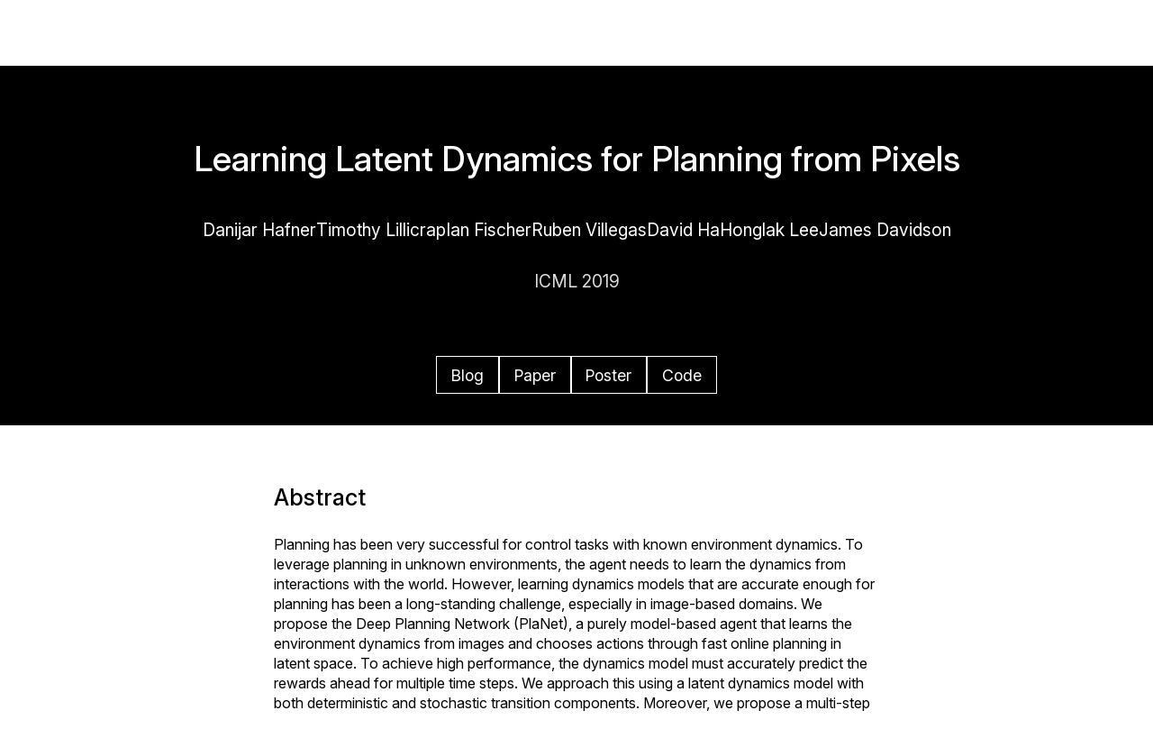

--- FILE ---
content_type: text/html; charset=utf-8
request_url: https://danijar.com/planet/
body_size: 305
content:
<!DOCTYPE html>
<html lang="en-US">
  <meta charset="utf-8">
  <title>Redirecting&hellip;</title>
  <link rel="canonical" href="https://danijar.com/project/planet/">
  <script>location="https://danijar.com/project/planet/"</script>
  <meta http-equiv="refresh" content="0; url=https://danijar.com/project/planet/">
  <meta name="robots" content="noindex">
  <h1>Redirecting&hellip;</h1>
  <a href="https://danijar.com/project/planet/">Click here if you are not redirected.</a>
</html>
<script defer src="https://static.cloudflareinsights.com/beacon.min.js/vcd15cbe7772f49c399c6a5babf22c1241717689176015" integrity="sha512-ZpsOmlRQV6y907TI0dKBHq9Md29nnaEIPlkf84rnaERnq6zvWvPUqr2ft8M1aS28oN72PdrCzSjY4U6VaAw1EQ==" data-cf-beacon='{"version":"2024.11.0","token":"f43e83e71927494fbbcbced85c229a63","r":1,"server_timing":{"name":{"cfCacheStatus":true,"cfEdge":true,"cfExtPri":true,"cfL4":true,"cfOrigin":true,"cfSpeedBrain":true},"location_startswith":null}}' crossorigin="anonymous"></script>


--- FILE ---
content_type: text/html; charset=utf-8
request_url: https://danijar.com/project/planet/
body_size: 2122
content:
<!DOCTYPE html>
<html lang="en">
<head>
<meta charset="utf-8">
<meta name="viewport" content="width=device-width, initial-scale=1">
<title>Learning Latent Dynamics for Planning from Pixels</title>
<meta name="description" content="Abstract">
<link rel="canonical" href="https://danijar.com/project/planet/">
<link rel="icon" href="/favicon.ico">
<link rel="stylesheet" href="/css/style.css">
<link rel="preconnect" href="https://fonts.googleapis.com">
<link rel="preconnect" href="https://fonts.gstatic.com" crossorigin>
<link href="https://fonts.googleapis.com/css2?family=Inter:ital,opsz,wght@0,14..32,100..900;1,14..32,100..900&display=swap" rel="stylesheet">
</head>
<body class="layoutCol">
<div class="headerContainer full">
<header class="layoutRow wide">

<a class="logo" href="/">Danijar</a>

<nav class="layoutRow">
<!--a href="/#research">Research</a-->
<a href="/#featured-media">Media</a>
<!--a href="/#highlighted-work">Papers</a-->
<a href="/#highlighted-work">Research</a>
<a href="/#short-biography">Bio</a>
</nav>

<!--a class="search">Search</a-->

</header>
</div>

<!--main class="layoutCol"-->
<div class="headerContainer full">
<div class="cover layoutCol wide">

<h1>Learning Latent Dynamics for Planning from Pixels</h1>


<p class="authors layoutRow">

<span class="author"><a target="_blank" href="https://danijar.com/">Danijar Hafner</a></span> <span class="author"><a target="_blank" href="https://contrastiveconvergence.net/~timothylillicrap/index.php">Timothy Lillicrap</a></span> <span class="author"><a target="_blank" href="https://scholar.google.com/citations?user=Z63Zf_0AAAAJ&hl=en">Ian Fischer</a></span> <span class="author"><a target="_blank" href="https://rubenvillegas.me/">Ruben Villegas</a></span> <span class="author"><a target="_blank" href="https://twitter.com/hardmaru/">David Ha</a></span> <span class="author"><a target="_blank" href="https://web.eecs.umich.edu/~honglak/">Honglak Lee</a></span> <span class="author"><a target="_blank" href="https://www.linkedin.com/in/james-davidson-robotics/">James Davidson</a></span>

</p>



  
  <p class="venues">

ICML&nbsp;2019
</p>
  


<div class="teaser">

<div class="youtube">
<iframe
  frameborder="0"
  style="position: absolute; top: 0; left: 0; width: 100%; height: 100%; margin-bottom: -.5em"
  src="https://www.youtube-nocookie.com/embed/novKgDBa_2Y?rel=0"
  allowfullscreen></iframe>
</div>

</div>


<p class="buttons layoutRow">

<a href="https://ai.googleblog.com/2019/02/introducing-planet-deep-planning.html" target="_blank">Blog</a>

<a href="https://arxiv.org/pdf/1811.04551.pdf" target="_blank">Paper</a>

<a href="/asset/planet/poster.pdf" target="_blank">Poster</a>

<a href="https://github.com/google-research/planet" target="_blank">Code</a>

</p>


</div>
</div>

<article>
<h2 id="abstract">Abstract</h2>

<p>Planning has been very successful for control tasks with known environment
dynamics. To leverage planning in unknown environments, the agent needs to
learn the dynamics from interactions with the world. However, learning dynamics
models that are accurate enough for planning has been a long-standing
challenge, especially in image-based domains. We propose the Deep Planning
Network (PlaNet), a purely model-based agent that learns the environment
dynamics from images and chooses actions through fast online planning in latent
space. To achieve high performance, the dynamics model must accurately predict
the rewards ahead for multiple time steps. We approach this using a latent
dynamics model with both deterministic and stochastic transition components.
Moreover, we propose a multi-step variational inference objective that we name
latent overshooting. Using only pixel observations, our agent solves continuous
control tasks with contact dynamics, partial observability, and sparse rewards,
which exceed the difficulty of tasks that were previously solved by planning
with learned models. PlaNet uses substantially fewer episodes and reaches final
performance close to and sometimes higher than strong model-free algorithms.</p>

<h2 id="media-coverage">Media Coverage</h2>

<ul>
  <li><a href="https://ai.googleblog.com/2019/02/introducing-planet-deep-planning.html">Google AI Blog</a></li>
  <li><a href="https://venturebeat.com/2019/02/15/google-open-sources-planet-an-ai-agent-that-learns-about-the-world-from-images/">VentureBeat</a></li>
  <li><a href="https://www.youtube.com/watch?v=C7Dmu0GtrSw">Two Minute Papers</a></li>
  <li><a href="https://hub.packtpub.com/google-ai-researchers-introduce-planet-an-ai-agent-that-can-learn-about-the-world-using-only-images/">Packt</a></li>
  <li><a href="https://neurohive.io/en/news/google-ai-introduced-planet-a-deep-planning-network-for-reinforcement-learning/">Neurohive</a></li>
  <li>Towards Data Science (<a href="https://towardsdatascience.com/exploring-planet-32c69466bf53">One</a>, <a href="https://towardsdatascience.com/everything-you-need-to-know-about-googles-new-planet-reinforcement-learning-network-144c2ca3f284">Two</a>)</li>
  <li><a href="https://edgy.app/planet-agent-ai-system">Edgy</a></li>
</ul>


</article>

<script>
document.querySelector('body').onload = function() {
  console.log('SCROLL', window.scrollY);
  if (window.scrollY > 10) return;
  const element = document.querySelector('.cover')
  const pos = element.getBoundingClientRect().top + window.scrollY
  window.scroll({top: pos, behavior: 'smooth'})
}
</script>

<!--/main-->

<footer></footer>

<script>
window.ga=window.ga||function(){(ga.q=ga.q||[]).push(arguments)};ga.l=+new Date;
ga('create', 'UA-78082517-1', 'auto');
ga('send', 'pageview');
</script>
<script async src='https://www.google-analytics.com/analytics.js'></script>
<script async src='/scripts.js'></script>
<script defer src="https://static.cloudflareinsights.com/beacon.min.js/vcd15cbe7772f49c399c6a5babf22c1241717689176015" integrity="sha512-ZpsOmlRQV6y907TI0dKBHq9Md29nnaEIPlkf84rnaERnq6zvWvPUqr2ft8M1aS28oN72PdrCzSjY4U6VaAw1EQ==" data-cf-beacon='{"version":"2024.11.0","token":"f43e83e71927494fbbcbced85c229a63","r":1,"server_timing":{"name":{"cfCacheStatus":true,"cfEdge":true,"cfExtPri":true,"cfL4":true,"cfOrigin":true,"cfSpeedBrain":true},"location_startswith":null}}' crossorigin="anonymous"></script>
</body>
</html>


--- FILE ---
content_type: text/html; charset=utf-8
request_url: https://www.youtube-nocookie.com/embed/novKgDBa_2Y?rel=0
body_size: 46967
content:
<!DOCTYPE html><html lang="en" dir="ltr" data-cast-api-enabled="true"><head><meta name="viewport" content="width=device-width, initial-scale=1"><script nonce="UV2IApfq2txjiu-ROndoNg">if ('undefined' == typeof Symbol || 'undefined' == typeof Symbol.iterator) {delete Array.prototype.entries;}</script><style name="www-roboto" nonce="ziOfsUvmPRZl24_Icr4uQQ">@font-face{font-family:'Roboto';font-style:normal;font-weight:400;font-stretch:100%;src:url(//fonts.gstatic.com/s/roboto/v48/KFO7CnqEu92Fr1ME7kSn66aGLdTylUAMa3GUBHMdazTgWw.woff2)format('woff2');unicode-range:U+0460-052F,U+1C80-1C8A,U+20B4,U+2DE0-2DFF,U+A640-A69F,U+FE2E-FE2F;}@font-face{font-family:'Roboto';font-style:normal;font-weight:400;font-stretch:100%;src:url(//fonts.gstatic.com/s/roboto/v48/KFO7CnqEu92Fr1ME7kSn66aGLdTylUAMa3iUBHMdazTgWw.woff2)format('woff2');unicode-range:U+0301,U+0400-045F,U+0490-0491,U+04B0-04B1,U+2116;}@font-face{font-family:'Roboto';font-style:normal;font-weight:400;font-stretch:100%;src:url(//fonts.gstatic.com/s/roboto/v48/KFO7CnqEu92Fr1ME7kSn66aGLdTylUAMa3CUBHMdazTgWw.woff2)format('woff2');unicode-range:U+1F00-1FFF;}@font-face{font-family:'Roboto';font-style:normal;font-weight:400;font-stretch:100%;src:url(//fonts.gstatic.com/s/roboto/v48/KFO7CnqEu92Fr1ME7kSn66aGLdTylUAMa3-UBHMdazTgWw.woff2)format('woff2');unicode-range:U+0370-0377,U+037A-037F,U+0384-038A,U+038C,U+038E-03A1,U+03A3-03FF;}@font-face{font-family:'Roboto';font-style:normal;font-weight:400;font-stretch:100%;src:url(//fonts.gstatic.com/s/roboto/v48/KFO7CnqEu92Fr1ME7kSn66aGLdTylUAMawCUBHMdazTgWw.woff2)format('woff2');unicode-range:U+0302-0303,U+0305,U+0307-0308,U+0310,U+0312,U+0315,U+031A,U+0326-0327,U+032C,U+032F-0330,U+0332-0333,U+0338,U+033A,U+0346,U+034D,U+0391-03A1,U+03A3-03A9,U+03B1-03C9,U+03D1,U+03D5-03D6,U+03F0-03F1,U+03F4-03F5,U+2016-2017,U+2034-2038,U+203C,U+2040,U+2043,U+2047,U+2050,U+2057,U+205F,U+2070-2071,U+2074-208E,U+2090-209C,U+20D0-20DC,U+20E1,U+20E5-20EF,U+2100-2112,U+2114-2115,U+2117-2121,U+2123-214F,U+2190,U+2192,U+2194-21AE,U+21B0-21E5,U+21F1-21F2,U+21F4-2211,U+2213-2214,U+2216-22FF,U+2308-230B,U+2310,U+2319,U+231C-2321,U+2336-237A,U+237C,U+2395,U+239B-23B7,U+23D0,U+23DC-23E1,U+2474-2475,U+25AF,U+25B3,U+25B7,U+25BD,U+25C1,U+25CA,U+25CC,U+25FB,U+266D-266F,U+27C0-27FF,U+2900-2AFF,U+2B0E-2B11,U+2B30-2B4C,U+2BFE,U+3030,U+FF5B,U+FF5D,U+1D400-1D7FF,U+1EE00-1EEFF;}@font-face{font-family:'Roboto';font-style:normal;font-weight:400;font-stretch:100%;src:url(//fonts.gstatic.com/s/roboto/v48/KFO7CnqEu92Fr1ME7kSn66aGLdTylUAMaxKUBHMdazTgWw.woff2)format('woff2');unicode-range:U+0001-000C,U+000E-001F,U+007F-009F,U+20DD-20E0,U+20E2-20E4,U+2150-218F,U+2190,U+2192,U+2194-2199,U+21AF,U+21E6-21F0,U+21F3,U+2218-2219,U+2299,U+22C4-22C6,U+2300-243F,U+2440-244A,U+2460-24FF,U+25A0-27BF,U+2800-28FF,U+2921-2922,U+2981,U+29BF,U+29EB,U+2B00-2BFF,U+4DC0-4DFF,U+FFF9-FFFB,U+10140-1018E,U+10190-1019C,U+101A0,U+101D0-101FD,U+102E0-102FB,U+10E60-10E7E,U+1D2C0-1D2D3,U+1D2E0-1D37F,U+1F000-1F0FF,U+1F100-1F1AD,U+1F1E6-1F1FF,U+1F30D-1F30F,U+1F315,U+1F31C,U+1F31E,U+1F320-1F32C,U+1F336,U+1F378,U+1F37D,U+1F382,U+1F393-1F39F,U+1F3A7-1F3A8,U+1F3AC-1F3AF,U+1F3C2,U+1F3C4-1F3C6,U+1F3CA-1F3CE,U+1F3D4-1F3E0,U+1F3ED,U+1F3F1-1F3F3,U+1F3F5-1F3F7,U+1F408,U+1F415,U+1F41F,U+1F426,U+1F43F,U+1F441-1F442,U+1F444,U+1F446-1F449,U+1F44C-1F44E,U+1F453,U+1F46A,U+1F47D,U+1F4A3,U+1F4B0,U+1F4B3,U+1F4B9,U+1F4BB,U+1F4BF,U+1F4C8-1F4CB,U+1F4D6,U+1F4DA,U+1F4DF,U+1F4E3-1F4E6,U+1F4EA-1F4ED,U+1F4F7,U+1F4F9-1F4FB,U+1F4FD-1F4FE,U+1F503,U+1F507-1F50B,U+1F50D,U+1F512-1F513,U+1F53E-1F54A,U+1F54F-1F5FA,U+1F610,U+1F650-1F67F,U+1F687,U+1F68D,U+1F691,U+1F694,U+1F698,U+1F6AD,U+1F6B2,U+1F6B9-1F6BA,U+1F6BC,U+1F6C6-1F6CF,U+1F6D3-1F6D7,U+1F6E0-1F6EA,U+1F6F0-1F6F3,U+1F6F7-1F6FC,U+1F700-1F7FF,U+1F800-1F80B,U+1F810-1F847,U+1F850-1F859,U+1F860-1F887,U+1F890-1F8AD,U+1F8B0-1F8BB,U+1F8C0-1F8C1,U+1F900-1F90B,U+1F93B,U+1F946,U+1F984,U+1F996,U+1F9E9,U+1FA00-1FA6F,U+1FA70-1FA7C,U+1FA80-1FA89,U+1FA8F-1FAC6,U+1FACE-1FADC,U+1FADF-1FAE9,U+1FAF0-1FAF8,U+1FB00-1FBFF;}@font-face{font-family:'Roboto';font-style:normal;font-weight:400;font-stretch:100%;src:url(//fonts.gstatic.com/s/roboto/v48/KFO7CnqEu92Fr1ME7kSn66aGLdTylUAMa3OUBHMdazTgWw.woff2)format('woff2');unicode-range:U+0102-0103,U+0110-0111,U+0128-0129,U+0168-0169,U+01A0-01A1,U+01AF-01B0,U+0300-0301,U+0303-0304,U+0308-0309,U+0323,U+0329,U+1EA0-1EF9,U+20AB;}@font-face{font-family:'Roboto';font-style:normal;font-weight:400;font-stretch:100%;src:url(//fonts.gstatic.com/s/roboto/v48/KFO7CnqEu92Fr1ME7kSn66aGLdTylUAMa3KUBHMdazTgWw.woff2)format('woff2');unicode-range:U+0100-02BA,U+02BD-02C5,U+02C7-02CC,U+02CE-02D7,U+02DD-02FF,U+0304,U+0308,U+0329,U+1D00-1DBF,U+1E00-1E9F,U+1EF2-1EFF,U+2020,U+20A0-20AB,U+20AD-20C0,U+2113,U+2C60-2C7F,U+A720-A7FF;}@font-face{font-family:'Roboto';font-style:normal;font-weight:400;font-stretch:100%;src:url(//fonts.gstatic.com/s/roboto/v48/KFO7CnqEu92Fr1ME7kSn66aGLdTylUAMa3yUBHMdazQ.woff2)format('woff2');unicode-range:U+0000-00FF,U+0131,U+0152-0153,U+02BB-02BC,U+02C6,U+02DA,U+02DC,U+0304,U+0308,U+0329,U+2000-206F,U+20AC,U+2122,U+2191,U+2193,U+2212,U+2215,U+FEFF,U+FFFD;}@font-face{font-family:'Roboto';font-style:normal;font-weight:500;font-stretch:100%;src:url(//fonts.gstatic.com/s/roboto/v48/KFO7CnqEu92Fr1ME7kSn66aGLdTylUAMa3GUBHMdazTgWw.woff2)format('woff2');unicode-range:U+0460-052F,U+1C80-1C8A,U+20B4,U+2DE0-2DFF,U+A640-A69F,U+FE2E-FE2F;}@font-face{font-family:'Roboto';font-style:normal;font-weight:500;font-stretch:100%;src:url(//fonts.gstatic.com/s/roboto/v48/KFO7CnqEu92Fr1ME7kSn66aGLdTylUAMa3iUBHMdazTgWw.woff2)format('woff2');unicode-range:U+0301,U+0400-045F,U+0490-0491,U+04B0-04B1,U+2116;}@font-face{font-family:'Roboto';font-style:normal;font-weight:500;font-stretch:100%;src:url(//fonts.gstatic.com/s/roboto/v48/KFO7CnqEu92Fr1ME7kSn66aGLdTylUAMa3CUBHMdazTgWw.woff2)format('woff2');unicode-range:U+1F00-1FFF;}@font-face{font-family:'Roboto';font-style:normal;font-weight:500;font-stretch:100%;src:url(//fonts.gstatic.com/s/roboto/v48/KFO7CnqEu92Fr1ME7kSn66aGLdTylUAMa3-UBHMdazTgWw.woff2)format('woff2');unicode-range:U+0370-0377,U+037A-037F,U+0384-038A,U+038C,U+038E-03A1,U+03A3-03FF;}@font-face{font-family:'Roboto';font-style:normal;font-weight:500;font-stretch:100%;src:url(//fonts.gstatic.com/s/roboto/v48/KFO7CnqEu92Fr1ME7kSn66aGLdTylUAMawCUBHMdazTgWw.woff2)format('woff2');unicode-range:U+0302-0303,U+0305,U+0307-0308,U+0310,U+0312,U+0315,U+031A,U+0326-0327,U+032C,U+032F-0330,U+0332-0333,U+0338,U+033A,U+0346,U+034D,U+0391-03A1,U+03A3-03A9,U+03B1-03C9,U+03D1,U+03D5-03D6,U+03F0-03F1,U+03F4-03F5,U+2016-2017,U+2034-2038,U+203C,U+2040,U+2043,U+2047,U+2050,U+2057,U+205F,U+2070-2071,U+2074-208E,U+2090-209C,U+20D0-20DC,U+20E1,U+20E5-20EF,U+2100-2112,U+2114-2115,U+2117-2121,U+2123-214F,U+2190,U+2192,U+2194-21AE,U+21B0-21E5,U+21F1-21F2,U+21F4-2211,U+2213-2214,U+2216-22FF,U+2308-230B,U+2310,U+2319,U+231C-2321,U+2336-237A,U+237C,U+2395,U+239B-23B7,U+23D0,U+23DC-23E1,U+2474-2475,U+25AF,U+25B3,U+25B7,U+25BD,U+25C1,U+25CA,U+25CC,U+25FB,U+266D-266F,U+27C0-27FF,U+2900-2AFF,U+2B0E-2B11,U+2B30-2B4C,U+2BFE,U+3030,U+FF5B,U+FF5D,U+1D400-1D7FF,U+1EE00-1EEFF;}@font-face{font-family:'Roboto';font-style:normal;font-weight:500;font-stretch:100%;src:url(//fonts.gstatic.com/s/roboto/v48/KFO7CnqEu92Fr1ME7kSn66aGLdTylUAMaxKUBHMdazTgWw.woff2)format('woff2');unicode-range:U+0001-000C,U+000E-001F,U+007F-009F,U+20DD-20E0,U+20E2-20E4,U+2150-218F,U+2190,U+2192,U+2194-2199,U+21AF,U+21E6-21F0,U+21F3,U+2218-2219,U+2299,U+22C4-22C6,U+2300-243F,U+2440-244A,U+2460-24FF,U+25A0-27BF,U+2800-28FF,U+2921-2922,U+2981,U+29BF,U+29EB,U+2B00-2BFF,U+4DC0-4DFF,U+FFF9-FFFB,U+10140-1018E,U+10190-1019C,U+101A0,U+101D0-101FD,U+102E0-102FB,U+10E60-10E7E,U+1D2C0-1D2D3,U+1D2E0-1D37F,U+1F000-1F0FF,U+1F100-1F1AD,U+1F1E6-1F1FF,U+1F30D-1F30F,U+1F315,U+1F31C,U+1F31E,U+1F320-1F32C,U+1F336,U+1F378,U+1F37D,U+1F382,U+1F393-1F39F,U+1F3A7-1F3A8,U+1F3AC-1F3AF,U+1F3C2,U+1F3C4-1F3C6,U+1F3CA-1F3CE,U+1F3D4-1F3E0,U+1F3ED,U+1F3F1-1F3F3,U+1F3F5-1F3F7,U+1F408,U+1F415,U+1F41F,U+1F426,U+1F43F,U+1F441-1F442,U+1F444,U+1F446-1F449,U+1F44C-1F44E,U+1F453,U+1F46A,U+1F47D,U+1F4A3,U+1F4B0,U+1F4B3,U+1F4B9,U+1F4BB,U+1F4BF,U+1F4C8-1F4CB,U+1F4D6,U+1F4DA,U+1F4DF,U+1F4E3-1F4E6,U+1F4EA-1F4ED,U+1F4F7,U+1F4F9-1F4FB,U+1F4FD-1F4FE,U+1F503,U+1F507-1F50B,U+1F50D,U+1F512-1F513,U+1F53E-1F54A,U+1F54F-1F5FA,U+1F610,U+1F650-1F67F,U+1F687,U+1F68D,U+1F691,U+1F694,U+1F698,U+1F6AD,U+1F6B2,U+1F6B9-1F6BA,U+1F6BC,U+1F6C6-1F6CF,U+1F6D3-1F6D7,U+1F6E0-1F6EA,U+1F6F0-1F6F3,U+1F6F7-1F6FC,U+1F700-1F7FF,U+1F800-1F80B,U+1F810-1F847,U+1F850-1F859,U+1F860-1F887,U+1F890-1F8AD,U+1F8B0-1F8BB,U+1F8C0-1F8C1,U+1F900-1F90B,U+1F93B,U+1F946,U+1F984,U+1F996,U+1F9E9,U+1FA00-1FA6F,U+1FA70-1FA7C,U+1FA80-1FA89,U+1FA8F-1FAC6,U+1FACE-1FADC,U+1FADF-1FAE9,U+1FAF0-1FAF8,U+1FB00-1FBFF;}@font-face{font-family:'Roboto';font-style:normal;font-weight:500;font-stretch:100%;src:url(//fonts.gstatic.com/s/roboto/v48/KFO7CnqEu92Fr1ME7kSn66aGLdTylUAMa3OUBHMdazTgWw.woff2)format('woff2');unicode-range:U+0102-0103,U+0110-0111,U+0128-0129,U+0168-0169,U+01A0-01A1,U+01AF-01B0,U+0300-0301,U+0303-0304,U+0308-0309,U+0323,U+0329,U+1EA0-1EF9,U+20AB;}@font-face{font-family:'Roboto';font-style:normal;font-weight:500;font-stretch:100%;src:url(//fonts.gstatic.com/s/roboto/v48/KFO7CnqEu92Fr1ME7kSn66aGLdTylUAMa3KUBHMdazTgWw.woff2)format('woff2');unicode-range:U+0100-02BA,U+02BD-02C5,U+02C7-02CC,U+02CE-02D7,U+02DD-02FF,U+0304,U+0308,U+0329,U+1D00-1DBF,U+1E00-1E9F,U+1EF2-1EFF,U+2020,U+20A0-20AB,U+20AD-20C0,U+2113,U+2C60-2C7F,U+A720-A7FF;}@font-face{font-family:'Roboto';font-style:normal;font-weight:500;font-stretch:100%;src:url(//fonts.gstatic.com/s/roboto/v48/KFO7CnqEu92Fr1ME7kSn66aGLdTylUAMa3yUBHMdazQ.woff2)format('woff2');unicode-range:U+0000-00FF,U+0131,U+0152-0153,U+02BB-02BC,U+02C6,U+02DA,U+02DC,U+0304,U+0308,U+0329,U+2000-206F,U+20AC,U+2122,U+2191,U+2193,U+2212,U+2215,U+FEFF,U+FFFD;}</style><script name="www-roboto" nonce="UV2IApfq2txjiu-ROndoNg">if (document.fonts && document.fonts.load) {document.fonts.load("400 10pt Roboto", "E"); document.fonts.load("500 10pt Roboto", "E");}</script><link rel="stylesheet" href="/s/player/b95b0e7a/www-player.css" name="www-player" nonce="ziOfsUvmPRZl24_Icr4uQQ"><style nonce="ziOfsUvmPRZl24_Icr4uQQ">html {overflow: hidden;}body {font: 12px Roboto, Arial, sans-serif; background-color: #000; color: #fff; height: 100%; width: 100%; overflow: hidden; position: absolute; margin: 0; padding: 0;}#player {width: 100%; height: 100%;}h1 {text-align: center; color: #fff;}h3 {margin-top: 6px; margin-bottom: 3px;}.player-unavailable {position: absolute; top: 0; left: 0; right: 0; bottom: 0; padding: 25px; font-size: 13px; background: url(/img/meh7.png) 50% 65% no-repeat;}.player-unavailable .message {text-align: left; margin: 0 -5px 15px; padding: 0 5px 14px; border-bottom: 1px solid #888; font-size: 19px; font-weight: normal;}.player-unavailable a {color: #167ac6; text-decoration: none;}</style><script nonce="UV2IApfq2txjiu-ROndoNg">var ytcsi={gt:function(n){n=(n||"")+"data_";return ytcsi[n]||(ytcsi[n]={tick:{},info:{},gel:{preLoggedGelInfos:[]}})},now:window.performance&&window.performance.timing&&window.performance.now&&window.performance.timing.navigationStart?function(){return window.performance.timing.navigationStart+window.performance.now()}:function(){return(new Date).getTime()},tick:function(l,t,n){var ticks=ytcsi.gt(n).tick;var v=t||ytcsi.now();if(ticks[l]){ticks["_"+l]=ticks["_"+l]||[ticks[l]];ticks["_"+l].push(v)}ticks[l]=
v},info:function(k,v,n){ytcsi.gt(n).info[k]=v},infoGel:function(p,n){ytcsi.gt(n).gel.preLoggedGelInfos.push(p)},setStart:function(t,n){ytcsi.tick("_start",t,n)}};
(function(w,d){function isGecko(){if(!w.navigator)return false;try{if(w.navigator.userAgentData&&w.navigator.userAgentData.brands&&w.navigator.userAgentData.brands.length){var brands=w.navigator.userAgentData.brands;var i=0;for(;i<brands.length;i++)if(brands[i]&&brands[i].brand==="Firefox")return true;return false}}catch(e){setTimeout(function(){throw e;})}if(!w.navigator.userAgent)return false;var ua=w.navigator.userAgent;return ua.indexOf("Gecko")>0&&ua.toLowerCase().indexOf("webkit")<0&&ua.indexOf("Edge")<
0&&ua.indexOf("Trident")<0&&ua.indexOf("MSIE")<0}ytcsi.setStart(w.performance?w.performance.timing.responseStart:null);var isPrerender=(d.visibilityState||d.webkitVisibilityState)=="prerender";var vName=!d.visibilityState&&d.webkitVisibilityState?"webkitvisibilitychange":"visibilitychange";if(isPrerender){var startTick=function(){ytcsi.setStart();d.removeEventListener(vName,startTick)};d.addEventListener(vName,startTick,false)}if(d.addEventListener)d.addEventListener(vName,function(){ytcsi.tick("vc")},
false);if(isGecko()){var isHidden=(d.visibilityState||d.webkitVisibilityState)=="hidden";if(isHidden)ytcsi.tick("vc")}var slt=function(el,t){setTimeout(function(){var n=ytcsi.now();el.loadTime=n;if(el.slt)el.slt()},t)};w.__ytRIL=function(el){if(!el.getAttribute("data-thumb"))if(w.requestAnimationFrame)w.requestAnimationFrame(function(){slt(el,0)});else slt(el,16)}})(window,document);
</script><script nonce="UV2IApfq2txjiu-ROndoNg">var ytcfg={d:function(){return window.yt&&yt.config_||ytcfg.data_||(ytcfg.data_={})},get:function(k,o){return k in ytcfg.d()?ytcfg.d()[k]:o},set:function(){var a=arguments;if(a.length>1)ytcfg.d()[a[0]]=a[1];else{var k;for(k in a[0])ytcfg.d()[k]=a[0][k]}}};
ytcfg.set({"CLIENT_CANARY_STATE":"none","DEVICE":"cbr\u003dChrome\u0026cbrand\u003dapple\u0026cbrver\u003d131.0.0.0\u0026ceng\u003dWebKit\u0026cengver\u003d537.36\u0026cos\u003dMacintosh\u0026cosver\u003d10_15_7\u0026cplatform\u003dDESKTOP","EVENT_ID":"eVBtacTUO9nZ_bkPsYvKoA8","EXPERIMENT_FLAGS":{"ab_det_apm":true,"ab_det_el_h":true,"ab_det_em_inj":true,"ab_fk_sk_cl":true,"ab_l_sig_st":true,"ab_l_sig_st_e":true,"action_companion_center_align_description":true,"allow_skip_networkless":true,"always_send_and_write":true,"att_web_record_metrics":true,"attmusi":true,"c3_enable_button_impression_logging":true,"c3_watch_page_component":true,"cancel_pending_navs":true,"clean_up_manual_attribution_header":true,"config_age_report_killswitch":true,"cow_optimize_idom_compat":true,"csi_config_handling_infra":true,"csi_on_gel":true,"delhi_mweb_colorful_sd":true,"delhi_mweb_colorful_sd_v2":true,"deprecate_csi_has_info":true,"deprecate_pair_servlet_enabled":true,"desktop_sparkles_light_cta_button":true,"disable_cached_masthead_data":true,"disable_child_node_auto_formatted_strings":true,"disable_enf_isd":true,"disable_log_to_visitor_layer":true,"disable_pacf_logging_for_memory_limited_tv":true,"embeds_enable_eid_enforcement_for_youtube":true,"embeds_enable_info_panel_dismissal":true,"embeds_enable_pfp_always_unbranded":true,"embeds_muted_autoplay_sound_fix":true,"embeds_serve_es6_client":true,"embeds_web_nwl_disable_nocookie":true,"embeds_web_updated_shorts_definition_fix":true,"enable_active_view_display_ad_renderer_web_home":true,"enable_ad_disclosure_banner_a11y_fix":true,"enable_chips_shelf_view_model_fully_reactive":true,"enable_client_creator_goal_ticker_bar_revamp":true,"enable_client_only_wiz_direct_reactions":true,"enable_client_sli_logging":true,"enable_client_streamz_web":true,"enable_client_ve_spec":true,"enable_cloud_save_error_popup_after_retry":true,"enable_cookie_reissue_iframe":true,"enable_dai_sdf_h5_preroll":true,"enable_datasync_id_header_in_web_vss_pings":true,"enable_default_mono_cta_migration_web_client":true,"enable_dma_post_enforcement":true,"enable_docked_chat_messages":true,"enable_entity_store_from_dependency_injection":true,"enable_inline_muted_playback_on_web_search":true,"enable_inline_muted_playback_on_web_search_for_vdc":true,"enable_inline_muted_playback_on_web_search_for_vdcb":true,"enable_is_mini_app_page_active_bugfix":true,"enable_live_overlay_feed_in_live_chat":true,"enable_logging_first_user_action_after_game_ready":true,"enable_ltc_param_fetch_from_innertube":true,"enable_masthead_mweb_padding_fix":true,"enable_menu_renderer_button_in_mweb_hclr":true,"enable_mini_app_command_handler_mweb_fix":true,"enable_mini_app_iframe_loaded_logging":true,"enable_mini_guide_downloads_item":true,"enable_mixed_direction_formatted_strings":true,"enable_mweb_livestream_ui_update":true,"enable_mweb_new_caption_language_picker":true,"enable_names_handles_account_switcher":true,"enable_network_request_logging_on_game_events":true,"enable_new_paid_product_placement":true,"enable_obtaining_ppn_query_param":true,"enable_open_in_new_tab_icon_for_short_dr_for_desktop_search":true,"enable_open_yt_content":true,"enable_origin_query_parameter_bugfix":true,"enable_pause_ads_on_ytv_html5":true,"enable_payments_purchase_manager":true,"enable_pdp_icon_prefetch":true,"enable_pl_r_si_fa":true,"enable_place_pivot_url":true,"enable_playable_a11y_label_with_badge_text":true,"enable_pv_screen_modern_text":true,"enable_removing_navbar_title_on_hashtag_page_mweb":true,"enable_resetting_scroll_position_on_flow_change":true,"enable_rta_manager":true,"enable_sdf_companion_h5":true,"enable_sdf_dai_h5_midroll":true,"enable_sdf_h5_endemic_mid_post_roll":true,"enable_sdf_on_h5_unplugged_vod_midroll":true,"enable_sdf_shorts_player_bytes_h5":true,"enable_sdk_performance_network_logging":true,"enable_sending_unwrapped_game_audio_as_serialized_metadata":true,"enable_sfv_effect_pivot_url":true,"enable_shorts_new_carousel":true,"enable_skip_ad_guidance_prompt":true,"enable_skippable_ads_for_unplugged_ad_pod":true,"enable_smearing_expansion_dai":true,"enable_third_party_info":true,"enable_time_out_messages":true,"enable_timeline_view_modern_transcript_fe":true,"enable_video_display_compact_button_group_for_desktop_search":true,"enable_watch_next_pause_autoplay_lact":true,"enable_web_home_top_landscape_image_layout_level_click":true,"enable_web_tiered_gel":true,"enable_window_constrained_buy_flow_dialog":true,"enable_wiz_queue_effect_and_on_init_initial_runs":true,"enable_ypc_spinners":true,"enable_yt_ata_iframe_authuser":true,"export_networkless_options":true,"export_player_version_to_ytconfig":true,"fill_single_video_with_notify_to_lasr":true,"fix_ad_miniplayer_controls_rendering":true,"fix_ads_tracking_for_swf_config_deprecation_mweb":true,"h5_companion_enable_adcpn_macro_substitution_for_click_pings":true,"h5_inplayer_enable_adcpn_macro_substitution_for_click_pings":true,"h5_reset_cache_and_filter_before_update_masthead":true,"hide_channel_creation_title_for_mweb":true,"high_ccv_client_side_caching_h5":true,"html5_log_trigger_events_with_debug_data":true,"html5_ssdai_enable_media_end_cue_range":true,"il_attach_cache_limit":true,"il_use_view_model_logging_context":true,"is_browser_support_for_webcam_streaming":true,"json_condensed_response":true,"kev_adb_pg":true,"kevlar_gel_error_routing":true,"kevlar_watch_cinematics":true,"live_chat_enable_controller_extraction":true,"live_chat_enable_rta_manager":true,"live_chat_increased_min_height":true,"log_click_with_layer_from_element_in_command_handler":true,"log_errors_through_nwl_on_retry":true,"mdx_enable_privacy_disclosure_ui":true,"mdx_load_cast_api_bootstrap_script":true,"medium_progress_bar_modification":true,"migrate_remaining_web_ad_badges_to_innertube":true,"mobile_account_menu_refresh":true,"mweb_a11y_enable_player_controls_invisible_toggle":true,"mweb_account_linking_noapp":true,"mweb_after_render_to_scheduler":true,"mweb_allow_modern_search_suggest_behavior":true,"mweb_animated_actions":true,"mweb_app_upsell_button_direct_to_app":true,"mweb_big_progress_bar":true,"mweb_c3_disable_carve_out":true,"mweb_c3_disable_carve_out_keep_external_links":true,"mweb_c3_enable_adaptive_signals":true,"mweb_c3_endscreen":true,"mweb_c3_endscreen_v2":true,"mweb_c3_library_page_enable_recent_shelf":true,"mweb_c3_remove_web_navigation_endpoint_data":true,"mweb_c3_use_canonical_from_player_response":true,"mweb_cinematic_watch":true,"mweb_command_handler":true,"mweb_delay_watch_initial_data":true,"mweb_disable_searchbar_scroll":true,"mweb_enable_fine_scrubbing_for_recs":true,"mweb_enable_keto_batch_player_fullscreen":true,"mweb_enable_keto_batch_player_progress_bar":true,"mweb_enable_keto_batch_player_tooltips":true,"mweb_enable_lockup_view_model_for_ucp":true,"mweb_enable_mix_panel_title_metadata":true,"mweb_enable_more_drawer":true,"mweb_enable_optional_fullscreen_landscape_locking":true,"mweb_enable_overlay_touch_manager":true,"mweb_enable_premium_carve_out_fix":true,"mweb_enable_refresh_detection":true,"mweb_enable_search_imp":true,"mweb_enable_sequence_signal":true,"mweb_enable_shorts_pivot_button":true,"mweb_enable_shorts_video_preload":true,"mweb_enable_skippables_on_jio_phone":true,"mweb_enable_storyboards":true,"mweb_enable_two_line_title_on_shorts":true,"mweb_enable_varispeed_controller":true,"mweb_enable_warm_channel_requests":true,"mweb_enable_watch_feed_infinite_scroll":true,"mweb_enable_wrapped_unplugged_pause_membership_dialog_renderer":true,"mweb_filter_video_format_in_webfe":true,"mweb_fix_livestream_seeking":true,"mweb_fix_monitor_visibility_after_render":true,"mweb_fix_section_list_continuation_item_renderers":true,"mweb_force_ios_fallback_to_native_control":true,"mweb_fp_auto_fullscreen":true,"mweb_fullscreen_controls":true,"mweb_fullscreen_controls_action_buttons":true,"mweb_fullscreen_watch_system":true,"mweb_home_reactive_shorts":true,"mweb_innertube_search_command":true,"mweb_lang_in_html":true,"mweb_like_button_synced_with_entities":true,"mweb_logo_use_home_page_ve":true,"mweb_module_decoration":true,"mweb_native_control_in_faux_fullscreen_shared":true,"mweb_panel_container_inert":true,"mweb_player_control_on_hover":true,"mweb_player_delhi_dtts":true,"mweb_player_settings_use_bottom_sheet":true,"mweb_player_show_previous_next_buttons_in_playlist":true,"mweb_player_skip_no_op_state_changes":true,"mweb_player_user_select_none":true,"mweb_playlist_engagement_panel":true,"mweb_progress_bar_seek_on_mouse_click":true,"mweb_pull_2_full":true,"mweb_pull_2_full_enable_touch_handlers":true,"mweb_schedule_warm_watch_response":true,"mweb_searchbox_legacy_navigation":true,"mweb_see_fewer_shorts":true,"mweb_sheets_ui_refresh":true,"mweb_shorts_comments_panel_id_change":true,"mweb_shorts_early_continuation":true,"mweb_show_ios_smart_banner":true,"mweb_use_server_url_on_startup":true,"mweb_watch_captions_enable_auto_translate":true,"mweb_watch_captions_set_default_size":true,"mweb_watch_stop_scheduler_on_player_response":true,"mweb_watchfeed_big_thumbnails":true,"mweb_yt_searchbox":true,"networkless_logging":true,"no_client_ve_attach_unless_shown":true,"nwl_send_from_memory_when_online":true,"pageid_as_header_web":true,"playback_settings_use_switch_menu":true,"player_controls_autonav_fix":true,"player_controls_skip_double_signal_update":true,"polymer_bad_build_labels":true,"polymer_verifiy_app_state":true,"qoe_send_and_write":true,"remove_chevron_from_ad_disclosure_banner_h5":true,"remove_masthead_channel_banner_on_refresh":true,"remove_slot_id_exited_trigger_for_dai_in_player_slot_expire":true,"replace_client_url_parsing_with_server_signal":true,"service_worker_enabled":true,"service_worker_push_enabled":true,"service_worker_push_home_page_prompt":true,"service_worker_push_watch_page_prompt":true,"shell_load_gcf":true,"shorten_initial_gel_batch_timeout":true,"should_use_yt_voice_endpoint_in_kaios":true,"skip_invalid_ytcsi_ticks":true,"skip_setting_info_in_csi_data_object":true,"smarter_ve_dedupping":true,"speedmaster_no_seek":true,"start_client_gcf_mweb":true,"stop_handling_click_for_non_rendering_overlay_layout":true,"suppress_error_204_logging":true,"synced_panel_scrolling_controller":true,"use_event_time_ms_header":true,"use_fifo_for_networkless":true,"use_player_abuse_bg_library":true,"use_request_time_ms_header":true,"use_session_based_sampling":true,"use_thumbnail_overlay_time_status_renderer_for_live_badge":true,"use_ts_visibilitylogger":true,"vss_final_ping_send_and_write":true,"vss_playback_use_send_and_write":true,"web_adaptive_repeat_ase":true,"web_always_load_chat_support":true,"web_animated_like":true,"web_api_url":true,"web_autonav_allow_off_by_default":true,"web_button_vm_refactor_disabled":true,"web_c3_log_app_init_finish":true,"web_csi_action_sampling_enabled":true,"web_dedupe_ve_grafting":true,"web_disable_backdrop_filter":true,"web_enable_ab_rsp_cl":true,"web_enable_course_icon_update":true,"web_enable_error_204":true,"web_enable_horizontal_video_attributes_section":true,"web_fix_segmented_like_dislike_undefined":true,"web_gcf_hashes_innertube":true,"web_gel_timeout_cap":true,"web_metadata_carousel_elref_bugfix":true,"web_parent_target_for_sheets":true,"web_persist_server_autonav_state_on_client":true,"web_playback_associated_log_ctt":true,"web_playback_associated_ve":true,"web_prefetch_preload_video":true,"web_progress_bar_draggable":true,"web_resizable_advertiser_banner_on_masthead_safari_fix":true,"web_scheduler_auto_init":true,"web_shorts_just_watched_on_channel_and_pivot_study":true,"web_shorts_just_watched_overlay":true,"web_shorts_pivot_button_view_model_reactive":true,"web_update_panel_visibility_logging_fix":true,"web_video_attribute_view_model_a11y_fix":true,"web_watch_controls_state_signals":true,"web_wiz_attributed_string":true,"web_yt_config_context":true,"webfe_mweb_watch_microdata":true,"webfe_watch_shorts_canonical_url_fix":true,"webpo_exit_on_net_err":true,"wiz_diff_overwritable":true,"wiz_memoize_stamper_items":true,"woffle_used_state_report":true,"wpo_gel_strz":true,"ytcp_paper_tooltip_use_scoped_owner_root":true,"ytidb_clear_embedded_player":true,"H5_async_logging_delay_ms":30000.0,"attention_logging_scroll_throttle":500.0,"autoplay_pause_by_lact_sampling_fraction":0.0,"cinematic_watch_effect_opacity":0.4,"log_window_onerror_fraction":0.1,"speedmaster_playback_rate":2.0,"tv_pacf_logging_sample_rate":0.01,"web_attention_logging_scroll_throttle":500.0,"web_load_prediction_threshold":0.1,"web_navigation_prediction_threshold":0.1,"web_pbj_log_warning_rate":0.0,"web_system_health_fraction":0.01,"ytidb_transaction_ended_event_rate_limit":0.02,"active_time_update_interval_ms":10000,"att_init_delay":500,"autoplay_pause_by_lact_sec":0,"botguard_async_snapshot_timeout_ms":3000,"check_navigator_accuracy_timeout_ms":0,"cinematic_watch_css_filter_blur_strength":40,"cinematic_watch_fade_out_duration":500,"close_webview_delay_ms":100,"cloud_save_game_data_rate_limit_ms":3000,"compression_disable_point":10,"custom_active_view_tos_timeout_ms":3600000,"embeds_widget_poll_interval_ms":0,"gel_min_batch_size":3,"gel_queue_timeout_max_ms":60000,"get_async_timeout_ms":60000,"hide_cta_for_home_web_video_ads_animate_in_time":2,"html5_byterate_soft_cap":0,"initial_gel_batch_timeout":2000,"max_body_size_to_compress":500000,"max_prefetch_window_sec_for_livestream_optimization":10,"min_prefetch_offset_sec_for_livestream_optimization":20,"mini_app_container_iframe_src_update_delay_ms":0,"multiple_preview_news_duration_time":11000,"mweb_c3_toast_duration_ms":5000,"mweb_deep_link_fallback_timeout_ms":10000,"mweb_delay_response_received_actions":100,"mweb_fp_dpad_rate_limit_ms":0,"mweb_fp_dpad_watch_title_clamp_lines":0,"mweb_history_manager_cache_size":100,"mweb_ios_fullscreen_playback_transition_delay_ms":500,"mweb_ios_fullscreen_system_pause_epilson_ms":0,"mweb_override_response_store_expiration_ms":0,"mweb_shorts_early_continuation_trigger_threshold":4,"mweb_w2w_max_age_seconds":0,"mweb_watch_captions_default_size":2,"neon_dark_launch_gradient_count":0,"network_polling_interval":30000,"play_click_interval_ms":30000,"play_ping_interval_ms":10000,"prefetch_comments_ms_after_video":0,"send_config_hash_timer":0,"service_worker_push_logged_out_prompt_watches":-1,"service_worker_push_prompt_cap":-1,"service_worker_push_prompt_delay_microseconds":3888000000000,"show_mini_app_ad_frequency_cap_ms":300000,"slow_compressions_before_abandon_count":4,"speedmaster_cancellation_movement_dp":10,"speedmaster_touch_activation_ms":500,"web_attention_logging_throttle":500,"web_foreground_heartbeat_interval_ms":28000,"web_gel_debounce_ms":10000,"web_logging_max_batch":100,"web_max_tracing_events":50,"web_tracing_session_replay":0,"wil_icon_max_concurrent_fetches":9999,"ytidb_remake_db_retries":3,"ytidb_reopen_db_retries":3,"WebClientReleaseProcessCritical__youtube_embeds_client_version_override":"","WebClientReleaseProcessCritical__youtube_embeds_web_client_version_override":"","WebClientReleaseProcessCritical__youtube_mweb_client_version_override":"","debug_forced_internalcountrycode":"","embeds_web_synth_ch_headers_banned_urls_regex":"","enable_web_media_service":"DISABLED","il_payload_scraping":"","live_chat_unicode_emoji_json_url":"https://www.gstatic.com/youtube/img/emojis/emojis-svg-9.json","mweb_deep_link_feature_tag_suffix":"11268432","mweb_enable_shorts_innertube_player_prefetch_trigger":"NONE","mweb_fp_dpad":"home,search,browse,channel,create_channel,experiments,settings,trending,oops,404,paid_memberships,sponsorship,premium,shorts","mweb_fp_dpad_linear_navigation":"","mweb_fp_dpad_linear_navigation_visitor":"","mweb_fp_dpad_visitor":"","mweb_preload_video_by_player_vars":"","mweb_sign_in_button_style":"STYLE_SUGGESTIVE_AVATAR","place_pivot_triggering_container_alternate":"","place_pivot_triggering_counterfactual_container_alternate":"","search_ui_mweb_searchbar_restyle":"DEFAULT","service_worker_push_force_notification_prompt_tag":"1","service_worker_scope":"/","suggest_exp_str":"","web_client_version_override":"","kevlar_command_handler_command_banlist":[],"mini_app_ids_without_game_ready":["UgkxHHtsak1SC8mRGHMZewc4HzeAY3yhPPmJ","Ugkx7OgzFqE6z_5Mtf4YsotGfQNII1DF_RBm"],"web_op_signal_type_banlist":[],"web_tracing_enabled_spans":["event","command"]},"GAPI_HINT_PARAMS":"m;/_/scs/abc-static/_/js/k\u003dgapi.gapi.en.FZb77tO2YW4.O/d\u003d1/rs\u003dAHpOoo8lqavmo6ayfVxZovyDiP6g3TOVSQ/m\u003d__features__","GAPI_HOST":"https://apis.google.com","GAPI_LOCALE":"en_US","GL":"US","HL":"en","HTML_DIR":"ltr","HTML_LANG":"en","INNERTUBE_API_KEY":"AIzaSyAO_FJ2SlqU8Q4STEHLGCilw_Y9_11qcW8","INNERTUBE_API_VERSION":"v1","INNERTUBE_CLIENT_NAME":"WEB_EMBEDDED_PLAYER","INNERTUBE_CLIENT_VERSION":"1.20260116.01.00","INNERTUBE_CONTEXT":{"client":{"hl":"en","gl":"US","remoteHost":"18.221.135.93","deviceMake":"Apple","deviceModel":"","visitorData":"[base64]%3D%3D","userAgent":"Mozilla/5.0 (Macintosh; Intel Mac OS X 10_15_7) AppleWebKit/537.36 (KHTML, like Gecko) Chrome/131.0.0.0 Safari/537.36; ClaudeBot/1.0; +claudebot@anthropic.com),gzip(gfe)","clientName":"WEB_EMBEDDED_PLAYER","clientVersion":"1.20260116.01.00","osName":"Macintosh","osVersion":"10_15_7","originalUrl":"https://www.youtube-nocookie.com/embed/novKgDBa_2Y?rel\u003d0","platform":"DESKTOP","clientFormFactor":"UNKNOWN_FORM_FACTOR","configInfo":{"appInstallData":"[base64]%3D"},"browserName":"Chrome","browserVersion":"131.0.0.0","acceptHeader":"text/html,application/xhtml+xml,application/xml;q\u003d0.9,image/webp,image/apng,*/*;q\u003d0.8,application/signed-exchange;v\u003db3;q\u003d0.9","deviceExperimentId":"ChxOelU1TmpneE5qWXlOemcwTnpVMk5USXpOUT09EPmgtcsGGPmgtcsG","rolloutToken":"CIXEu-Lqqoy7jgEQwYHliYSWkgMYwYHliYSWkgM%3D"},"user":{"lockedSafetyMode":false},"request":{"useSsl":true},"clickTracking":{"clickTrackingParams":"IhMIhPXkiYSWkgMV2Ww/AR2xhRL0"},"thirdParty":{"embeddedPlayerContext":{"embeddedPlayerEncryptedContext":"AD5ZzFSYb9Dzn3gNv6maA0CCE9d45uSMUdyMLRG8atoDZ0a7xR_Dum6NqEvO-u4E9OvgG4gDRTXftNmdXmO1GcMJME2NpWz70wXnxUdin43N5-0OqpS075PLHeNzznH_a29sQDNSTJUdKjYFgw","ancestorOriginsSupported":false}}},"INNERTUBE_CONTEXT_CLIENT_NAME":56,"INNERTUBE_CONTEXT_CLIENT_VERSION":"1.20260116.01.00","INNERTUBE_CONTEXT_GL":"US","INNERTUBE_CONTEXT_HL":"en","LATEST_ECATCHER_SERVICE_TRACKING_PARAMS":{"client.name":"WEB_EMBEDDED_PLAYER","client.jsfeat":"2021"},"LOGGED_IN":false,"PAGE_BUILD_LABEL":"youtube.embeds.web_20260116_01_RC00","PAGE_CL":856990104,"SERVER_NAME":"WebFE","VISITOR_DATA":"[base64]%3D%3D","WEB_PLAYER_CONTEXT_CONFIGS":{"WEB_PLAYER_CONTEXT_CONFIG_ID_EMBEDDED_PLAYER":{"rootElementId":"movie_player","jsUrl":"/s/player/b95b0e7a/player_ias.vflset/en_US/base.js","cssUrl":"/s/player/b95b0e7a/www-player.css","contextId":"WEB_PLAYER_CONTEXT_CONFIG_ID_EMBEDDED_PLAYER","eventLabel":"embedded","contentRegion":"US","hl":"en_US","hostLanguage":"en","innertubeApiKey":"AIzaSyAO_FJ2SlqU8Q4STEHLGCilw_Y9_11qcW8","innertubeApiVersion":"v1","innertubeContextClientVersion":"1.20260116.01.00","disableRelatedVideos":true,"device":{"brand":"apple","model":"","browser":"Chrome","browserVersion":"131.0.0.0","os":"Macintosh","osVersion":"10_15_7","platform":"DESKTOP","interfaceName":"WEB_EMBEDDED_PLAYER","interfaceVersion":"1.20260116.01.00"},"serializedExperimentIds":"23848224,24004644,51010235,51063643,51098299,51204329,51222973,51340662,51349914,51353393,51366423,51372681,51389629,51404808,51404810,51425033,51484222,51489568,51490331,51500051,51505436,51530495,51534669,51560386,51565115,51566373,51578633,51583568,51583821,51585555,51586115,51605258,51605395,51611457,51615065,51620867,51621065,51622844,51632249,51637029,51638932,51648336,51653717,51656216,51666466,51666850,51672162,51681662,51683502,51684301,51684306,51690847,51691590,51693511,51696107,51696619,51697032,51700777,51704637,51705183,51705185,51707620,51709242,51711227,51711298,51712601,51713237,51714463,51717474,51719411,51719587,51719628,51724102,51731006,51732102,51735452,51738919,51741220,51742830,51742877,51744562","serializedExperimentFlags":"H5_async_logging_delay_ms\u003d30000.0\u0026PlayerWeb__h5_enable_advisory_rating_restrictions\u003dtrue\u0026a11y_h5_associate_survey_question\u003dtrue\u0026ab_det_apm\u003dtrue\u0026ab_det_el_h\u003dtrue\u0026ab_det_em_inj\u003dtrue\u0026ab_fk_sk_cl\u003dtrue\u0026ab_l_sig_st\u003dtrue\u0026ab_l_sig_st_e\u003dtrue\u0026action_companion_center_align_description\u003dtrue\u0026ad_pod_disable_companion_persist_ads_quality\u003dtrue\u0026add_stmp_logs_for_voice_boost\u003dtrue\u0026allow_autohide_on_paused_videos\u003dtrue\u0026allow_drm_override\u003dtrue\u0026allow_live_autoplay\u003dtrue\u0026allow_poltergust_autoplay\u003dtrue\u0026allow_skip_networkless\u003dtrue\u0026allow_vp9_1080p_mq_enc\u003dtrue\u0026always_cache_redirect_endpoint\u003dtrue\u0026always_send_and_write\u003dtrue\u0026annotation_module_vast_cards_load_logging_fraction\u003d0.0\u0026assign_drm_family_by_format\u003dtrue\u0026att_web_record_metrics\u003dtrue\u0026attention_logging_scroll_throttle\u003d500.0\u0026attmusi\u003dtrue\u0026autoplay_time\u003d10000\u0026autoplay_time_for_fullscreen\u003d-1\u0026autoplay_time_for_music_content\u003d-1\u0026bg_vm_reinit_threshold\u003d7200000\u0026blocked_packages_for_sps\u003d[]\u0026botguard_async_snapshot_timeout_ms\u003d3000\u0026captions_url_add_ei\u003dtrue\u0026check_navigator_accuracy_timeout_ms\u003d0\u0026clean_up_manual_attribution_header\u003dtrue\u0026compression_disable_point\u003d10\u0026cow_optimize_idom_compat\u003dtrue\u0026csi_config_handling_infra\u003dtrue\u0026csi_on_gel\u003dtrue\u0026custom_active_view_tos_timeout_ms\u003d3600000\u0026dash_manifest_version\u003d5\u0026debug_bandaid_hostname\u003d\u0026debug_bandaid_port\u003d0\u0026debug_sherlog_username\u003d\u0026delhi_fast_follow_autonav_toggle\u003dtrue\u0026delhi_modern_player_default_thumbnail_percentage\u003d0.0\u0026delhi_modern_player_faster_autohide_delay_ms\u003d2000\u0026delhi_modern_player_pause_thumbnail_percentage\u003d0.6\u0026delhi_modern_web_player_blending_mode\u003d\u0026delhi_modern_web_player_disable_frosted_glass\u003dtrue\u0026delhi_modern_web_player_horizontal_volume_controls\u003dtrue\u0026delhi_modern_web_player_lhs_volume_controls\u003dtrue\u0026delhi_modern_web_player_responsive_compact_controls_threshold\u003d0\u0026deprecate_22\u003dtrue\u0026deprecate_csi_has_info\u003dtrue\u0026deprecate_delay_ping\u003dtrue\u0026deprecate_pair_servlet_enabled\u003dtrue\u0026desktop_sparkles_light_cta_button\u003dtrue\u0026disable_av1_setting\u003dtrue\u0026disable_branding_context\u003dtrue\u0026disable_cached_masthead_data\u003dtrue\u0026disable_channel_id_check_for_suspended_channels\u003dtrue\u0026disable_child_node_auto_formatted_strings\u003dtrue\u0026disable_enf_isd\u003dtrue\u0026disable_lifa_for_supex_users\u003dtrue\u0026disable_log_to_visitor_layer\u003dtrue\u0026disable_mdx_connection_in_mdx_module_for_music_web\u003dtrue\u0026disable_pacf_logging_for_memory_limited_tv\u003dtrue\u0026disable_reduced_fullscreen_autoplay_countdown_for_minors\u003dtrue\u0026disable_reel_item_watch_format_filtering\u003dtrue\u0026disable_threegpp_progressive_formats\u003dtrue\u0026disable_touch_events_on_skip_button\u003dtrue\u0026edge_encryption_fill_primary_key_version\u003dtrue\u0026embeds_enable_info_panel_dismissal\u003dtrue\u0026embeds_enable_move_set_center_crop_to_public\u003dtrue\u0026embeds_enable_per_video_embed_config\u003dtrue\u0026embeds_enable_pfp_always_unbranded\u003dtrue\u0026embeds_web_lite_mode\u003d1\u0026embeds_web_nwl_disable_nocookie\u003dtrue\u0026embeds_web_synth_ch_headers_banned_urls_regex\u003d\u0026enable_active_view_display_ad_renderer_web_home\u003dtrue\u0026enable_active_view_lr_shorts_video\u003dtrue\u0026enable_active_view_web_shorts_video\u003dtrue\u0026enable_ad_cpn_macro_substitution_for_click_pings\u003dtrue\u0026enable_ad_disclosure_banner_a11y_fix\u003dtrue\u0026enable_app_promo_endcap_eml_on_tablet\u003dtrue\u0026enable_batched_cross_device_pings_in_gel_fanout\u003dtrue\u0026enable_cast_for_web_unplugged\u003dtrue\u0026enable_cast_on_music_web\u003dtrue\u0026enable_cipher_for_manifest_urls\u003dtrue\u0026enable_cleanup_masthead_autoplay_hack_fix\u003dtrue\u0026enable_client_creator_goal_ticker_bar_revamp\u003dtrue\u0026enable_client_only_wiz_direct_reactions\u003dtrue\u0026enable_client_page_id_header_for_first_party_pings\u003dtrue\u0026enable_client_sli_logging\u003dtrue\u0026enable_client_ve_spec\u003dtrue\u0026enable_cookie_reissue_iframe\u003dtrue\u0026enable_cta_banner_on_unplugged_lr\u003dtrue\u0026enable_custom_playhead_parsing\u003dtrue\u0026enable_dai_sdf_h5_preroll\u003dtrue\u0026enable_datasync_id_header_in_web_vss_pings\u003dtrue\u0026enable_default_mono_cta_migration_web_client\u003dtrue\u0026enable_dsa_ad_badge_for_action_endcap_on_android\u003dtrue\u0026enable_dsa_ad_badge_for_action_endcap_on_ios\u003dtrue\u0026enable_entity_store_from_dependency_injection\u003dtrue\u0026enable_error_corrections_infocard_web_client\u003dtrue\u0026enable_error_corrections_infocards_icon_web\u003dtrue\u0026enable_inline_muted_playback_on_web_search\u003dtrue\u0026enable_inline_muted_playback_on_web_search_for_vdc\u003dtrue\u0026enable_inline_muted_playback_on_web_search_for_vdcb\u003dtrue\u0026enable_kabuki_comments_on_shorts\u003ddisabled\u0026enable_live_overlay_feed_in_live_chat\u003dtrue\u0026enable_ltc_param_fetch_from_innertube\u003dtrue\u0026enable_mixed_direction_formatted_strings\u003dtrue\u0026enable_modern_skip_button_on_web\u003dtrue\u0026enable_mweb_livestream_ui_update\u003dtrue\u0026enable_new_paid_product_placement\u003dtrue\u0026enable_open_in_new_tab_icon_for_short_dr_for_desktop_search\u003dtrue\u0026enable_out_of_stock_text_all_surfaces\u003dtrue\u0026enable_paid_content_overlay_bugfix\u003dtrue\u0026enable_pause_ads_on_ytv_html5\u003dtrue\u0026enable_pl_r_si_fa\u003dtrue\u0026enable_policy_based_hqa_filter_in_watch_server\u003dtrue\u0026enable_progres_commands_lr_feeds\u003dtrue\u0026enable_publishing_region_param_in_sus\u003dtrue\u0026enable_pv_screen_modern_text\u003dtrue\u0026enable_rpr_token_on_ltl_lookup\u003dtrue\u0026enable_sdf_companion_h5\u003dtrue\u0026enable_sdf_dai_h5_midroll\u003dtrue\u0026enable_sdf_h5_endemic_mid_post_roll\u003dtrue\u0026enable_sdf_on_h5_unplugged_vod_midroll\u003dtrue\u0026enable_sdf_shorts_player_bytes_h5\u003dtrue\u0026enable_server_driven_abr\u003dtrue\u0026enable_server_driven_abr_for_backgroundable\u003dtrue\u0026enable_server_driven_abr_url_generation\u003dtrue\u0026enable_server_driven_readahead\u003dtrue\u0026enable_skip_ad_guidance_prompt\u003dtrue\u0026enable_skip_to_next_messaging\u003dtrue\u0026enable_skippable_ads_for_unplugged_ad_pod\u003dtrue\u0026enable_smart_skip_player_controls_shown_on_web\u003dtrue\u0026enable_smart_skip_player_controls_shown_on_web_increased_triggering_sensitivity\u003dtrue\u0026enable_smart_skip_speedmaster_on_web\u003dtrue\u0026enable_smearing_expansion_dai\u003dtrue\u0026enable_split_screen_ad_baseline_experience_endemic_live_h5\u003dtrue\u0026enable_third_party_info\u003dtrue\u0026enable_to_call_playready_backend_directly\u003dtrue\u0026enable_unified_action_endcap_on_web\u003dtrue\u0026enable_video_display_compact_button_group_for_desktop_search\u003dtrue\u0026enable_voice_boost_feature\u003dtrue\u0026enable_vp9_appletv5_on_server\u003dtrue\u0026enable_watch_server_rejected_formats_logging\u003dtrue\u0026enable_web_home_top_landscape_image_layout_level_click\u003dtrue\u0026enable_web_media_session_metadata_fix\u003dtrue\u0026enable_web_premium_varispeed_upsell\u003dtrue\u0026enable_web_tiered_gel\u003dtrue\u0026enable_wiz_queue_effect_and_on_init_initial_runs\u003dtrue\u0026enable_yt_ata_iframe_authuser\u003dtrue\u0026enable_ytv_csdai_vp9\u003dtrue\u0026export_networkless_options\u003dtrue\u0026export_player_version_to_ytconfig\u003dtrue\u0026fill_live_request_config_in_ustreamer_config\u003dtrue\u0026fill_single_video_with_notify_to_lasr\u003dtrue\u0026filter_vb_without_non_vb_equivalents\u003dtrue\u0026filter_vp9_for_live_dai\u003dtrue\u0026fix_ad_miniplayer_controls_rendering\u003dtrue\u0026fix_ads_tracking_for_swf_config_deprecation_mweb\u003dtrue\u0026fix_h5_toggle_button_a11y\u003dtrue\u0026fix_survey_color_contrast_on_destop\u003dtrue\u0026fix_toggle_button_role_for_ad_components\u003dtrue\u0026fresca_polling_delay_override\u003d0\u0026gab_return_sabr_ssdai_config\u003dtrue\u0026gel_min_batch_size\u003d3\u0026gel_queue_timeout_max_ms\u003d60000\u0026gvi_channel_client_screen\u003dtrue\u0026h5_companion_enable_adcpn_macro_substitution_for_click_pings\u003dtrue\u0026h5_enable_ad_mbs\u003dtrue\u0026h5_inplayer_enable_adcpn_macro_substitution_for_click_pings\u003dtrue\u0026h5_reset_cache_and_filter_before_update_masthead\u003dtrue\u0026heatseeker_decoration_threshold\u003d0.0\u0026hfr_dropped_framerate_fallback_threshold\u003d0\u0026hide_cta_for_home_web_video_ads_animate_in_time\u003d2\u0026high_ccv_client_side_caching_h5\u003dtrue\u0026hls_use_new_codecs_string_api\u003dtrue\u0026html5_ad_timeout_ms\u003d0\u0026html5_adaptation_step_count\u003d0\u0026html5_ads_preroll_lock_timeout_delay_ms\u003d15000\u0026html5_allow_multiview_tile_preload\u003dtrue\u0026html5_allow_video_keyframe_without_audio\u003dtrue\u0026html5_apply_min_failures\u003dtrue\u0026html5_apply_start_time_within_ads_for_ssdai_transitions\u003dtrue\u0026html5_atr_disable_force_fallback\u003dtrue\u0026html5_att_playback_timeout_ms\u003d30000\u0026html5_attach_num_random_bytes_to_bandaid\u003d0\u0026html5_attach_po_token_to_bandaid\u003dtrue\u0026html5_autonav_cap_idle_secs\u003d0\u0026html5_autonav_quality_cap\u003d720\u0026html5_autoplay_default_quality_cap\u003d0\u0026html5_auxiliary_estimate_weight\u003d0.0\u0026html5_av1_ordinal_cap\u003d0\u0026html5_bandaid_attach_content_po_token\u003dtrue\u0026html5_block_pip_safari_delay\u003d0\u0026html5_bypass_contention_secs\u003d0.0\u0026html5_byterate_soft_cap\u003d0\u0026html5_check_for_idle_network_interval_ms\u003d-1\u0026html5_chipset_soft_cap\u003d8192\u0026html5_consume_all_buffered_bytes_one_poll\u003dtrue\u0026html5_continuous_goodput_probe_interval_ms\u003d0\u0026html5_d6de4_cloud_project_number\u003d868618676952\u0026html5_d6de4_defer_timeout_ms\u003d0\u0026html5_debug_data_log_probability\u003d0.0\u0026html5_decode_to_texture_cap\u003dtrue\u0026html5_default_ad_gain\u003d0.5\u0026html5_default_av1_threshold\u003d0\u0026html5_default_quality_cap\u003d0\u0026html5_defer_fetch_att_ms\u003d0\u0026html5_delayed_retry_count\u003d1\u0026html5_delayed_retry_delay_ms\u003d5000\u0026html5_deprecate_adservice\u003dtrue\u0026html5_deprecate_manifestful_fallback\u003dtrue\u0026html5_deprecate_video_tag_pool\u003dtrue\u0026html5_desktop_vr180_allow_panning\u003dtrue\u0026html5_df_downgrade_thresh\u003d0.6\u0026html5_disable_loop_range_for_shorts_ads\u003dtrue\u0026html5_disable_move_pssh_to_moov\u003dtrue\u0026html5_disable_non_contiguous\u003dtrue\u0026html5_disable_ustreamer_constraint_for_sabr\u003dtrue\u0026html5_disable_web_safari_dai\u003dtrue\u0026html5_displayed_frame_rate_downgrade_threshold\u003d45\u0026html5_drm_byterate_soft_cap\u003d0\u0026html5_drm_check_all_key_error_states\u003dtrue\u0026html5_drm_cpi_license_key\u003dtrue\u0026html5_drm_live_byterate_soft_cap\u003d0\u0026html5_early_media_for_sharper_shorts\u003dtrue\u0026html5_enable_ac3\u003dtrue\u0026html5_enable_audio_track_stickiness\u003dtrue\u0026html5_enable_audio_track_stickiness_phase_two\u003dtrue\u0026html5_enable_caption_changes_for_mosaic\u003dtrue\u0026html5_enable_composite_embargo\u003dtrue\u0026html5_enable_d6de4\u003dtrue\u0026html5_enable_d6de4_cold_start_and_error\u003dtrue\u0026html5_enable_d6de4_idle_priority_job\u003dtrue\u0026html5_enable_drc\u003dtrue\u0026html5_enable_drc_toggle_api\u003dtrue\u0026html5_enable_eac3\u003dtrue\u0026html5_enable_embedded_player_visibility_signals\u003dtrue\u0026html5_enable_oduc\u003dtrue\u0026html5_enable_sabr_from_watch_server\u003dtrue\u0026html5_enable_sabr_host_fallback\u003dtrue\u0026html5_enable_server_driven_request_cancellation\u003dtrue\u0026html5_enable_sps_retry_backoff_metadata_requests\u003dtrue\u0026html5_enable_ssdai_transition_with_only_enter_cuerange\u003dtrue\u0026html5_enable_triggering_cuepoint_for_slot\u003dtrue\u0026html5_enable_tvos_dash\u003dtrue\u0026html5_enable_tvos_encrypted_vp9\u003dtrue\u0026html5_enable_widevine_for_alc\u003dtrue\u0026html5_enable_widevine_for_fast_linear\u003dtrue\u0026html5_encourage_array_coalescing\u003dtrue\u0026html5_fill_default_mosaic_audio_track_id\u003dtrue\u0026html5_fix_multi_audio_offline_playback\u003dtrue\u0026html5_fixed_media_duration_for_request\u003d0\u0026html5_force_sabr_from_watch_server_for_dfss\u003dtrue\u0026html5_forward_click_tracking_params_on_reload\u003dtrue\u0026html5_gapless_ad_autoplay_on_video_to_ad_only\u003dtrue\u0026html5_gapless_ended_transition_buffer_ms\u003d200\u0026html5_gapless_handoff_close_end_long_rebuffer_cfl\u003dtrue\u0026html5_gapless_handoff_close_end_long_rebuffer_delay_ms\u003d0\u0026html5_gapless_loop_seek_offset_in_milli\u003d0\u0026html5_gapless_slow_seek_cfl\u003dtrue\u0026html5_gapless_slow_seek_delay_ms\u003d0\u0026html5_gapless_slow_start_delay_ms\u003d0\u0026html5_generate_content_po_token\u003dtrue\u0026html5_generate_session_po_token\u003dtrue\u0026html5_gl_fps_threshold\u003d0\u0026html5_hard_cap_max_vertical_resolution_for_shorts\u003d0\u0026html5_hdcp_probing_stream_url\u003d\u0026html5_head_miss_secs\u003d0.0\u0026html5_hfr_quality_cap\u003d0\u0026html5_hide_unavailable_subtitles_button\u003dtrue\u0026html5_high_res_logging_percent\u003d1.0\u0026html5_hopeless_secs\u003d0\u0026html5_huli_ssdai_use_playback_state\u003dtrue\u0026html5_idle_rate_limit_ms\u003d0\u0026html5_ignore_sabrseek_during_adskip\u003dtrue\u0026html5_innertube_heartbeats_for_fairplay\u003dtrue\u0026html5_innertube_heartbeats_for_playready\u003dtrue\u0026html5_innertube_heartbeats_for_widevine\u003dtrue\u0026html5_jumbo_mobile_subsegment_readahead_target\u003d3.0\u0026html5_jumbo_ull_nonstreaming_mffa_ms\u003d4000\u0026html5_jumbo_ull_subsegment_readahead_target\u003d1.3\u0026html5_kabuki_drm_live_51_default_off\u003dtrue\u0026html5_license_constraint_delay\u003d5000\u0026html5_live_abr_head_miss_fraction\u003d0.0\u0026html5_live_abr_repredict_fraction\u003d0.0\u0026html5_live_chunk_readahead_proxima_override\u003d0\u0026html5_live_low_latency_bandwidth_window\u003d0.0\u0026html5_live_normal_latency_bandwidth_window\u003d0.0\u0026html5_live_quality_cap\u003d0\u0026html5_live_ultra_low_latency_bandwidth_window\u003d0.0\u0026html5_liveness_drift_chunk_override\u003d0\u0026html5_liveness_drift_proxima_override\u003d0\u0026html5_log_audio_abr\u003dtrue\u0026html5_log_experiment_id_from_player_response_to_ctmp\u003d\u0026html5_log_first_ssdai_requests_killswitch\u003dtrue\u0026html5_log_rebuffer_events\u003d5\u0026html5_log_trigger_events_with_debug_data\u003dtrue\u0026html5_log_vss_extra_lr_cparams_freq\u003d\u0026html5_long_rebuffer_jiggle_cmt_delay_ms\u003d0\u0026html5_long_rebuffer_threshold_ms\u003d30000\u0026html5_manifestless_unplugged\u003dtrue\u0026html5_manifestless_vp9_otf\u003dtrue\u0026html5_max_buffer_health_for_downgrade_prop\u003d0.0\u0026html5_max_buffer_health_for_downgrade_secs\u003d0.0\u0026html5_max_byterate\u003d0\u0026html5_max_discontinuity_rewrite_count\u003d0\u0026html5_max_drift_per_track_secs\u003d0.0\u0026html5_max_headm_for_streaming_xhr\u003d0\u0026html5_max_live_dvr_window_plus_margin_secs\u003d46800.0\u0026html5_max_quality_sel_upgrade\u003d0\u0026html5_max_redirect_response_length\u003d8192\u0026html5_max_selectable_quality_ordinal\u003d0\u0026html5_max_vertical_resolution\u003d0\u0026html5_maximum_readahead_seconds\u003d0.0\u0026html5_media_fullscreen\u003dtrue\u0026html5_media_time_weight_prop\u003d0.0\u0026html5_min_failures_to_delay_retry\u003d3\u0026html5_min_media_duration_for_append_prop\u003d0.0\u0026html5_min_media_duration_for_cabr_slice\u003d0.01\u0026html5_min_playback_advance_for_steady_state_secs\u003d0\u0026html5_min_quality_ordinal\u003d0\u0026html5_min_readbehind_cap_secs\u003d60\u0026html5_min_readbehind_secs\u003d0\u0026html5_min_seconds_between_format_selections\u003d0.0\u0026html5_min_selectable_quality_ordinal\u003d0\u0026html5_min_startup_buffered_media_duration_for_live_secs\u003d0.0\u0026html5_min_startup_buffered_media_duration_secs\u003d1.2\u0026html5_min_startup_duration_live_secs\u003d0.25\u0026html5_min_underrun_buffered_pre_steady_state_ms\u003d0\u0026html5_min_upgrade_health_secs\u003d0.0\u0026html5_minimum_readahead_seconds\u003d0.0\u0026html5_mock_content_binding_for_session_token\u003d\u0026html5_move_disable_airplay\u003dtrue\u0026html5_no_placeholder_rollbacks\u003dtrue\u0026html5_non_onesie_attach_po_token\u003dtrue\u0026html5_offline_download_timeout_retry_limit\u003d4\u0026html5_offline_failure_retry_limit\u003d2\u0026html5_offline_playback_position_sync\u003dtrue\u0026html5_offline_prevent_redownload_downloaded_video\u003dtrue\u0026html5_onesie_check_timeout\u003dtrue\u0026html5_onesie_defer_content_loader_ms\u003d0\u0026html5_onesie_live_ttl_secs\u003d8\u0026html5_onesie_prewarm_interval_ms\u003d0\u0026html5_onesie_prewarm_max_lact_ms\u003d0\u0026html5_onesie_redirector_timeout_ms\u003d0\u0026html5_onesie_use_signed_onesie_ustreamer_config\u003dtrue\u0026html5_override_micro_discontinuities_threshold_ms\u003d-1\u0026html5_paced_poll_min_health_ms\u003d0\u0026html5_paced_poll_ms\u003d0\u0026html5_pause_on_nonforeground_platform_errors\u003dtrue\u0026html5_peak_shave\u003dtrue\u0026html5_perf_cap_override_sticky\u003dtrue\u0026html5_performance_cap_floor\u003d360\u0026html5_perserve_av1_perf_cap\u003dtrue\u0026html5_picture_in_picture_logging_onresize_ratio\u003d0.0\u0026html5_platform_max_buffer_health_oversend_duration_secs\u003d0.0\u0026html5_platform_minimum_readahead_seconds\u003d0.0\u0026html5_platform_whitelisted_for_frame_accurate_seeks\u003dtrue\u0026html5_player_att_initial_delay_ms\u003d3000\u0026html5_player_att_retry_delay_ms\u003d1500\u0026html5_player_autonav_logging\u003dtrue\u0026html5_player_dynamic_bottom_gradient\u003dtrue\u0026html5_player_min_build_cl\u003d-1\u0026html5_player_preload_ad_fix\u003dtrue\u0026html5_post_interrupt_readahead\u003d20\u0026html5_prefer_language_over_codec\u003dtrue\u0026html5_prefer_server_bwe3\u003dtrue\u0026html5_preload_wait_time_secs\u003d0.0\u0026html5_probe_primary_delay_base_ms\u003d0\u0026html5_process_all_encrypted_events\u003dtrue\u0026html5_publish_all_cuepoints\u003dtrue\u0026html5_qoe_proto_mock_length\u003d0\u0026html5_query_sw_secure_crypto_for_android\u003dtrue\u0026html5_random_playback_cap\u003d0\u0026html5_record_is_offline_on_playback_attempt_start\u003dtrue\u0026html5_record_ump_timing\u003dtrue\u0026html5_reload_by_kabuki_app\u003dtrue\u0026html5_remove_command_triggered_companions\u003dtrue\u0026html5_remove_not_servable_check_killswitch\u003dtrue\u0026html5_report_fatal_drm_restricted_error_killswitch\u003dtrue\u0026html5_report_slow_ads_as_error\u003dtrue\u0026html5_repredict_interval_ms\u003d0\u0026html5_request_only_hdr_or_sdr_keys\u003dtrue\u0026html5_request_size_max_kb\u003d0\u0026html5_request_size_min_kb\u003d0\u0026html5_reseek_after_time_jump_cfl\u003dtrue\u0026html5_reseek_after_time_jump_delay_ms\u003d0\u0026html5_resource_bad_status_delay_scaling\u003d1.5\u0026html5_restrict_streaming_xhr_on_sqless_requests\u003dtrue\u0026html5_retry_downloads_for_expiration\u003dtrue\u0026html5_retry_on_drm_key_error\u003dtrue\u0026html5_retry_on_drm_unavailable\u003dtrue\u0026html5_retry_quota_exceeded_via_seek\u003dtrue\u0026html5_return_playback_if_already_preloaded\u003dtrue\u0026html5_sabr_enable_server_xtag_selection\u003dtrue\u0026html5_sabr_force_max_network_interruption_duration_ms\u003d0\u0026html5_sabr_ignore_skipad_before_completion\u003dtrue\u0026html5_sabr_live_timing\u003dtrue\u0026html5_sabr_log_server_xtag_selection_onesie_mismatch\u003dtrue\u0026html5_sabr_min_media_bytes_factor_to_append_for_stream\u003d0.0\u0026html5_sabr_non_streaming_xhr_soft_cap\u003d0\u0026html5_sabr_non_streaming_xhr_vod_request_cancellation_timeout_ms\u003d0\u0026html5_sabr_report_partial_segment_estimated_duration\u003dtrue\u0026html5_sabr_report_request_cancellation_info\u003dtrue\u0026html5_sabr_request_limit_per_period\u003d20\u0026html5_sabr_request_limit_per_period_for_low_latency\u003d50\u0026html5_sabr_request_limit_per_period_for_ultra_low_latency\u003d20\u0026html5_sabr_skip_client_audio_init_selection\u003dtrue\u0026html5_sabr_unused_bloat_size_bytes\u003d0\u0026html5_samsung_kant_limit_max_bitrate\u003d0\u0026html5_seek_jiggle_cmt_delay_ms\u003d8000\u0026html5_seek_new_elem_delay_ms\u003d12000\u0026html5_seek_new_elem_shorts_delay_ms\u003d2000\u0026html5_seek_new_media_element_shorts_reuse_cfl\u003dtrue\u0026html5_seek_new_media_element_shorts_reuse_delay_ms\u003d0\u0026html5_seek_new_media_source_shorts_reuse_cfl\u003dtrue\u0026html5_seek_new_media_source_shorts_reuse_delay_ms\u003d0\u0026html5_seek_set_cmt_delay_ms\u003d2000\u0026html5_seek_timeout_delay_ms\u003d20000\u0026html5_server_stitched_dai_decorated_url_retry_limit\u003d5\u0026html5_session_po_token_interval_time_ms\u003d900000\u0026html5_set_video_id_as_expected_content_binding\u003dtrue\u0026html5_shorts_gapless_ad_slow_start_cfl\u003dtrue\u0026html5_shorts_gapless_ad_slow_start_delay_ms\u003d0\u0026html5_shorts_gapless_next_buffer_in_seconds\u003d0\u0026html5_shorts_gapless_no_gllat\u003dtrue\u0026html5_shorts_gapless_slow_start_delay_ms\u003d0\u0026html5_show_drc_toggle\u003dtrue\u0026html5_simplified_backup_timeout_sabr_live\u003dtrue\u0026html5_skip_empty_po_token\u003dtrue\u0026html5_skip_slow_ad_delay_ms\u003d15000\u0026html5_slow_start_no_media_source_delay_ms\u003d0\u0026html5_slow_start_timeout_delay_ms\u003d20000\u0026html5_ssdai_enable_media_end_cue_range\u003dtrue\u0026html5_ssdai_enable_new_seek_logic\u003dtrue\u0026html5_ssdai_failure_retry_limit\u003d0\u0026html5_ssdai_log_missing_ad_config_reason\u003dtrue\u0026html5_stall_factor\u003d0.0\u0026html5_sticky_duration_mos\u003d0\u0026html5_store_xhr_headers_readable\u003dtrue\u0026html5_streaming_resilience\u003dtrue\u0026html5_streaming_xhr_time_based_consolidation_ms\u003d-1\u0026html5_subsegment_readahead_load_speed_check_interval\u003d0.5\u0026html5_subsegment_readahead_min_buffer_health_secs\u003d0.25\u0026html5_subsegment_readahead_min_buffer_health_secs_on_timeout\u003d0.1\u0026html5_subsegment_readahead_min_load_speed\u003d1.5\u0026html5_subsegment_readahead_seek_latency_fudge\u003d0.5\u0026html5_subsegment_readahead_target_buffer_health_secs\u003d0.5\u0026html5_subsegment_readahead_timeout_secs\u003d2.0\u0026html5_track_overshoot\u003dtrue\u0026html5_transfer_processing_logs_interval\u003d1000\u0026html5_ugc_live_audio_51\u003dtrue\u0026html5_ugc_vod_audio_51\u003dtrue\u0026html5_unreported_seek_reseek_delay_ms\u003d0\u0026html5_update_time_on_seeked\u003dtrue\u0026html5_use_init_selected_audio\u003dtrue\u0026html5_use_jsonformatter_to_parse_player_response\u003dtrue\u0026html5_use_post_for_media\u003dtrue\u0026html5_use_shared_owl_instance\u003dtrue\u0026html5_use_ump\u003dtrue\u0026html5_use_ump_timing\u003dtrue\u0026html5_use_video_transition_endpoint_heartbeat\u003dtrue\u0026html5_video_tbd_min_kb\u003d0\u0026html5_viewport_undersend_maximum\u003d0.0\u0026html5_volume_slider_tooltip\u003dtrue\u0026html5_wasm_initialization_delay_ms\u003d0.0\u0026html5_web_po_experiment_ids\u003d[]\u0026html5_web_po_request_key\u003d\u0026html5_web_po_token_disable_caching\u003dtrue\u0026html5_webpo_idle_priority_job\u003dtrue\u0026html5_webpo_kaios_defer_timeout_ms\u003d0\u0026html5_woffle_resume\u003dtrue\u0026html5_workaround_delay_trigger\u003dtrue\u0026ignore_overlapping_cue_points_on_endemic_live_html5\u003dtrue\u0026il_attach_cache_limit\u003dtrue\u0026il_payload_scraping\u003d\u0026il_use_view_model_logging_context\u003dtrue\u0026initial_gel_batch_timeout\u003d2000\u0026injected_license_handler_error_code\u003d0\u0026injected_license_handler_license_status\u003d0\u0026ios_and_android_fresca_polling_delay_override\u003d0\u0026itdrm_always_generate_media_keys\u003dtrue\u0026itdrm_always_use_widevine_sdk\u003dtrue\u0026itdrm_disable_external_key_rotation_system_ids\u003d[]\u0026itdrm_enable_revocation_reporting\u003dtrue\u0026itdrm_injected_license_service_error_code\u003d0\u0026itdrm_set_sabr_license_constraint\u003dtrue\u0026itdrm_use_fairplay_sdk\u003dtrue\u0026itdrm_use_widevine_sdk_for_premium_content\u003dtrue\u0026itdrm_use_widevine_sdk_only_for_sampled_dod\u003dtrue\u0026itdrm_widevine_hardened_vmp_mode\u003dlog\u0026json_condensed_response\u003dtrue\u0026kev_adb_pg\u003dtrue\u0026kevlar_command_handler_command_banlist\u003d[]\u0026kevlar_delhi_modern_web_endscreen_ideal_tile_width_percentage\u003d0.27\u0026kevlar_delhi_modern_web_endscreen_max_rows\u003d2\u0026kevlar_delhi_modern_web_endscreen_max_width\u003d500\u0026kevlar_delhi_modern_web_endscreen_min_width\u003d200\u0026kevlar_gel_error_routing\u003dtrue\u0026kevlar_miniplayer_expand_top\u003dtrue\u0026kevlar_miniplayer_play_pause_on_scrim\u003dtrue\u0026kevlar_playback_associated_queue\u003dtrue\u0026launch_license_service_all_ott_videos_automatic_fail_open\u003dtrue\u0026live_chat_enable_controller_extraction\u003dtrue\u0026live_chat_enable_rta_manager\u003dtrue\u0026live_chunk_readahead\u003d3\u0026log_click_with_layer_from_element_in_command_handler\u003dtrue\u0026log_errors_through_nwl_on_retry\u003dtrue\u0026log_window_onerror_fraction\u003d0.1\u0026manifestless_post_live\u003dtrue\u0026manifestless_post_live_ufph\u003dtrue\u0026max_body_size_to_compress\u003d500000\u0026max_cdfe_quality_ordinal\u003d0\u0026max_prefetch_window_sec_for_livestream_optimization\u003d10\u0026max_resolution_for_white_noise\u003d360\u0026mdx_enable_privacy_disclosure_ui\u003dtrue\u0026mdx_load_cast_api_bootstrap_script\u003dtrue\u0026migrate_remaining_web_ad_badges_to_innertube\u003dtrue\u0026min_prefetch_offset_sec_for_livestream_optimization\u003d20\u0026mta_drc_mutual_exclusion_removal\u003dtrue\u0026music_enable_shared_audio_tier_logic\u003dtrue\u0026mweb_account_linking_noapp\u003dtrue\u0026mweb_c3_endscreen\u003dtrue\u0026mweb_enable_fine_scrubbing_for_recs\u003dtrue\u0026mweb_enable_skippables_on_jio_phone\u003dtrue\u0026mweb_native_control_in_faux_fullscreen_shared\u003dtrue\u0026mweb_player_control_on_hover\u003dtrue\u0026mweb_progress_bar_seek_on_mouse_click\u003dtrue\u0026mweb_shorts_comments_panel_id_change\u003dtrue\u0026network_polling_interval\u003d30000\u0026networkless_logging\u003dtrue\u0026new_codecs_string_api_uses_legacy_style\u003dtrue\u0026no_client_ve_attach_unless_shown\u003dtrue\u0026no_drm_on_demand_with_cc_license\u003dtrue\u0026no_filler_video_for_ssa_playbacks\u003dtrue\u0026nwl_send_from_memory_when_online\u003dtrue\u0026onesie_add_gfe_frontline_to_player_request\u003dtrue\u0026onesie_enable_override_headm\u003dtrue\u0026override_drm_required_playback_policy_channels\u003d[]\u0026pageid_as_header_web\u003dtrue\u0026player_ads_set_adformat_on_client\u003dtrue\u0026player_bootstrap_method\u003dtrue\u0026player_destroy_old_version\u003dtrue\u0026player_enable_playback_playlist_change\u003dtrue\u0026player_new_info_card_format\u003dtrue\u0026player_underlay_min_player_width\u003d768.0\u0026player_underlay_video_width_fraction\u003d0.6\u0026player_web_canary_stage\u003d1\u0026player_web_is_canary\u003dtrue\u0026player_web_is_canary_control\u003dtrue\u0026playready_first_play_expiration\u003d-1\u0026podcasts_videostats_default_flush_interval_seconds\u003d0\u0026polymer_bad_build_labels\u003dtrue\u0026polymer_verifiy_app_state\u003dtrue\u0026populate_format_set_info_in_cdfe_formats\u003dtrue\u0026populate_head_minus_in_watch_server\u003dtrue\u0026preskip_button_style_ads_backend\u003d\u0026proxima_auto_threshold_max_network_interruption_duration_ms\u003d0\u0026proxima_auto_threshold_min_bandwidth_estimate_bytes_per_sec\u003d0\u0026qoe_nwl_downloads\u003dtrue\u0026qoe_send_and_write\u003dtrue\u0026quality_cap_for_inline_playback\u003d0\u0026quality_cap_for_inline_playback_ads\u003d0\u0026read_ahead_model_name\u003d\u0026refactor_mta_default_track_selection\u003dtrue\u0026reject_hidden_live_formats\u003dtrue\u0026reject_live_vp9_mq_clear_with_no_abr_ladder\u003dtrue\u0026remove_chevron_from_ad_disclosure_banner_h5\u003dtrue\u0026remove_masthead_channel_banner_on_refresh\u003dtrue\u0026remove_slot_id_exited_trigger_for_dai_in_player_slot_expire\u003dtrue\u0026replace_client_url_parsing_with_server_signal\u003dtrue\u0026replace_playability_retriever_in_watch\u003dtrue\u0026return_drm_product_unknown_for_clear_playbacks\u003dtrue\u0026sabr_enable_host_fallback\u003dtrue\u0026self_podding_header_string_template\u003dself_podding_interstitial_message\u0026self_podding_midroll_choice_string_template\u003dself_podding_midroll_choice\u0026send_config_hash_timer\u003d0\u0026serve_adaptive_fmts_for_live_streams\u003dtrue\u0026set_mock_id_as_expected_content_binding\u003d\u0026shell_load_gcf\u003dtrue\u0026shorten_initial_gel_batch_timeout\u003dtrue\u0026shorts_mode_to_player_api\u003dtrue\u0026simply_embedded_enable_botguard\u003dtrue\u0026skip_invalid_ytcsi_ticks\u003dtrue\u0026skip_setting_info_in_csi_data_object\u003dtrue\u0026slow_compressions_before_abandon_count\u003d4\u0026small_avatars_for_comments\u003dtrue\u0026smart_skip_web_player_bar_min_hover_length_milliseconds\u003d1000\u0026smarter_ve_dedupping\u003dtrue\u0026speedmaster_cancellation_movement_dp\u003d10\u0026speedmaster_playback_rate\u003d2.0\u0026speedmaster_touch_activation_ms\u003d500\u0026stop_handling_click_for_non_rendering_overlay_layout\u003dtrue\u0026streaming_data_emergency_itag_blacklist\u003d[]\u0026substitute_ad_cpn_macro_in_ssdai\u003dtrue\u0026suppress_error_204_logging\u003dtrue\u0026trim_adaptive_formats_signature_cipher_for_sabr_content\u003dtrue\u0026tv_pacf_logging_sample_rate\u003d0.01\u0026tvhtml5_unplugged_preload_cache_size\u003d5\u0026use_event_time_ms_header\u003dtrue\u0026use_fifo_for_networkless\u003dtrue\u0026use_generated_media_keys_in_fairplay_requests\u003dtrue\u0026use_inlined_player_rpc\u003dtrue\u0026use_new_codecs_string_api\u003dtrue\u0026use_player_abuse_bg_library\u003dtrue\u0026use_request_time_ms_header\u003dtrue\u0026use_rta_for_player\u003dtrue\u0026use_session_based_sampling\u003dtrue\u0026use_simplified_remove_webm_rules\u003dtrue\u0026use_thumbnail_overlay_time_status_renderer_for_live_badge\u003dtrue\u0026use_ts_visibilitylogger\u003dtrue\u0026use_video_playback_premium_signal\u003dtrue\u0026variable_buffer_timeout_ms\u003d0\u0026vp9_drm_live\u003dtrue\u0026vss_final_ping_send_and_write\u003dtrue\u0026vss_playback_use_send_and_write\u003dtrue\u0026web_api_url\u003dtrue\u0026web_attention_logging_scroll_throttle\u003d500.0\u0026web_attention_logging_throttle\u003d500\u0026web_button_vm_refactor_disabled\u003dtrue\u0026web_cinematic_watch_settings\u003dtrue\u0026web_client_version_override\u003d\u0026web_collect_offline_state\u003dtrue\u0026web_csi_action_sampling_enabled\u003dtrue\u0026web_dedupe_ve_grafting\u003dtrue\u0026web_enable_ab_rsp_cl\u003dtrue\u0026web_enable_caption_language_preference_stickiness\u003dtrue\u0026web_enable_course_icon_update\u003dtrue\u0026web_enable_error_204\u003dtrue\u0026web_enable_keyboard_shortcut_for_timely_actions\u003dtrue\u0026web_enable_shopping_timely_shelf_client\u003dtrue\u0026web_enable_timely_actions\u003dtrue\u0026web_fix_fine_scrubbing_false_play\u003dtrue\u0026web_foreground_heartbeat_interval_ms\u003d28000\u0026web_fullscreen_shorts\u003dtrue\u0026web_gcf_hashes_innertube\u003dtrue\u0026web_gel_debounce_ms\u003d10000\u0026web_gel_timeout_cap\u003dtrue\u0026web_heat_map_v2\u003dtrue\u0026web_heat_marker_use_current_time\u003dtrue\u0026web_hide_next_button\u003dtrue\u0026web_hide_watch_info_empty\u003dtrue\u0026web_load_prediction_threshold\u003d0.1\u0026web_logging_max_batch\u003d100\u0026web_max_tracing_events\u003d50\u0026web_navigation_prediction_threshold\u003d0.1\u0026web_op_signal_type_banlist\u003d[]\u0026web_playback_associated_log_ctt\u003dtrue\u0026web_playback_associated_ve\u003dtrue\u0026web_player_api_logging_fraction\u003d0.01\u0026web_player_big_mode_screen_width_cutoff\u003d4001\u0026web_player_default_peeking_px\u003d36\u0026web_player_enable_featured_product_banner_exclusives_on_desktop\u003dtrue\u0026web_player_enable_featured_product_banner_promotion_text_on_desktop\u003dtrue\u0026web_player_innertube_playlist_update\u003dtrue\u0026web_player_ipp_canary_type_for_logging\u003dsmall_control\u0026web_player_log_click_before_generating_ve_conversion_params\u003dtrue\u0026web_player_miniplayer_in_context_menu\u003dtrue\u0026web_player_mouse_idle_wait_time_ms\u003d3000\u0026web_player_music_visualizer_treatment\u003dfake\u0026web_player_offline_playlist_auto_refresh\u003dtrue\u0026web_player_playable_sequences_refactor\u003dtrue\u0026web_player_quick_hide_timeout_ms\u003d250\u0026web_player_seek_chapters_by_shortcut\u003dtrue\u0026web_player_seek_overlay_additional_arrow_threshold\u003d200\u0026web_player_seek_overlay_duration_bump_scale\u003d0.9\u0026web_player_seek_overlay_linger_duration\u003d1000\u0026web_player_sentinel_is_uniplayer\u003dtrue\u0026web_player_shorts_audio_pivot_event_label\u003dtrue\u0026web_player_show_music_in_this_video_graphic\u003dvideo_thumbnail\u0026web_player_spacebar_control_bugfix\u003dtrue\u0026web_player_ss_dai_ad_fetching_timeout_ms\u003d15000\u0026web_player_ss_media_time_offset\u003dtrue\u0026web_player_touch_idle_wait_time_ms\u003d4000\u0026web_player_transfer_timeout_threshold_ms\u003d10800000\u0026web_player_use_cinematic_label_2\u003dtrue\u0026web_player_use_new_api_for_quality_pullback\u003dtrue\u0026web_player_use_screen_width_for_big_mode\u003dtrue\u0026web_prefetch_preload_video\u003dtrue\u0026web_progress_bar_draggable\u003dtrue\u0026web_remix_allow_up_to_3x_playback_rate\u003dtrue\u0026web_resizable_advertiser_banner_on_masthead_safari_fix\u003dtrue\u0026web_scheduler_auto_init\u003dtrue\u0026web_settings_menu_surface_custom_playback\u003dtrue\u0026web_settings_use_input_slider\u003dtrue\u0026web_shorts_pivot_button_view_model_reactive\u003dtrue\u0026web_tracing_enabled_spans\u003d[event, command]\u0026web_tracing_session_replay\u003d0\u0026web_wiz_attributed_string\u003dtrue\u0026web_yt_config_context\u003dtrue\u0026webpo_exit_on_net_err\u003dtrue\u0026wil_icon_max_concurrent_fetches\u003d9999\u0026wiz_diff_overwritable\u003dtrue\u0026wiz_memoize_stamper_items\u003dtrue\u0026woffle_enable_download_status\u003dtrue\u0026woffle_used_state_report\u003dtrue\u0026wpo_gel_strz\u003dtrue\u0026write_reload_player_response_token_to_ustreamer_config_for_vod\u003dtrue\u0026ws_av1_max_height_floor\u003d0\u0026ws_av1_max_width_floor\u003d0\u0026ws_use_centralized_hqa_filter\u003dtrue\u0026ytcp_paper_tooltip_use_scoped_owner_root\u003dtrue\u0026ytidb_clear_embedded_player\u003dtrue\u0026ytidb_remake_db_retries\u003d3\u0026ytidb_reopen_db_retries\u003d3\u0026ytidb_transaction_ended_event_rate_limit\u003d0.02","startMuted":false,"mobileIphoneSupportsInlinePlayback":true,"isMobileDevice":false,"cspNonce":"UV2IApfq2txjiu-ROndoNg","canaryState":"none","enableCsiLogging":true,"loaderUrl":"https://danijar.com/project/planet/","disableAutonav":false,"enableContentOwnerRelatedVideos":true,"isEmbed":true,"disableCastApi":false,"serializedEmbedConfig":"{\"disableRelatedVideos\":true}","disableMdxCast":false,"datasyncId":"V15a94a1e||","encryptedHostFlags":"AD5ZzFSihotTk2BqUDvMjSOQmZWd0YO7lNfBnp-BlG--M4qOScM5UKpEW0YoBapi54FReb_hD4YVAkHHqbkJrI8Nn46C39Od1c34hfgKBr2ILGuD7lwDWKmwqMoEhGMPYgAwB0HxQN4-","canaryStage":"","trustedJsUrl":{"privateDoNotAccessOrElseTrustedResourceUrlWrappedValue":"/s/player/b95b0e7a/player_ias.vflset/en_US/base.js"},"trustedCssUrl":{"privateDoNotAccessOrElseTrustedResourceUrlWrappedValue":"/s/player/b95b0e7a/www-player.css"},"houseBrandUserStatus":"not_present","enableSabrOnEmbed":false,"serializedClientExperimentFlags":"45713225\u003d0\u002645713227\u003d0\u002645718175\u003d0.0\u002645718176\u003d0.0\u002645721421\u003d0\u002645725538\u003d0.0\u002645725539\u003d0.0\u002645725540\u003d0.0\u002645725541\u003d0.0\u002645725542\u003d0.0\u002645725543\u003d0.0\u002645728334\u003d0.0\u002645729215\u003dtrue\u002645732704\u003dtrue\u002645732791\u003dtrue\u002645735428\u003d4000.0\u002645736776\u003dtrue\u002645737488\u003d0.0\u002645737489\u003d0.0\u002645739023\u003d0.0\u002645741339\u003d0.0\u002645741773\u003d0.0\u002645743228\u003d0.0\u002645746966\u003d0.0\u002645746967\u003d0.0\u002645747053\u003d0.0\u002645750947\u003d0"}},"XSRF_FIELD_NAME":"session_token","XSRF_TOKEN":"[base64]\u003d\u003d","SERVER_VERSION":"prod","DATASYNC_ID":"V15a94a1e||","SERIALIZED_CLIENT_CONFIG_DATA":"[base64]%3D","ROOT_VE_TYPE":16623,"CLIENT_PROTOCOL":"h2","CLIENT_TRANSPORT":"tcp","PLAYER_CLIENT_VERSION":"1.20260111.00.00","TIME_CREATED_MS":1768771705992,"VALID_SESSION_TEMPDATA_DOMAINS":["youtu.be","youtube.com","www.youtube.com","web-green-qa.youtube.com","web-release-qa.youtube.com","web-integration-qa.youtube.com","m.youtube.com","mweb-green-qa.youtube.com","mweb-release-qa.youtube.com","mweb-integration-qa.youtube.com","studio.youtube.com","studio-green-qa.youtube.com","studio-integration-qa.youtube.com"],"LOTTIE_URL":{"privateDoNotAccessOrElseTrustedResourceUrlWrappedValue":"https://www.youtube.com/s/desktop/191847ec/jsbin/lottie-light.vflset/lottie-light.js"},"IDENTITY_MEMENTO":{"visitor_data":"[base64]%3D%3D"},"PLAYER_VARS":{"embedded_player_response":"{\"responseContext\":{\"serviceTrackingParams\":[{\"service\":\"CSI\",\"params\":[{\"key\":\"c\",\"value\":\"WEB_EMBEDDED_PLAYER\"},{\"key\":\"cver\",\"value\":\"1.20260116.01.00\"},{\"key\":\"yt_li\",\"value\":\"0\"},{\"key\":\"GetEmbeddedPlayer_rid\",\"value\":\"0x0f8c63f167963c0c\"}]},{\"service\":\"GFEEDBACK\",\"params\":[{\"key\":\"logged_in\",\"value\":\"0\"}]},{\"service\":\"GUIDED_HELP\",\"params\":[{\"key\":\"logged_in\",\"value\":\"0\"}]},{\"service\":\"ECATCHER\",\"params\":[{\"key\":\"client.version\",\"value\":\"20260116\"},{\"key\":\"client.name\",\"value\":\"WEB_EMBEDDED_PLAYER\"}]}]},\"embedPreview\":{\"thumbnailPreviewRenderer\":{\"title\":{\"runs\":[{\"text\":\"Learning Latent Dynamics for Planning from Pixels\"}]},\"defaultThumbnail\":{\"thumbnails\":[{\"url\":\"https://i.ytimg.com/vi_webp/novKgDBa_2Y/default.webp\",\"width\":120,\"height\":90},{\"url\":\"https://i.ytimg.com/vi/novKgDBa_2Y/hqdefault.jpg?sqp\u003d-oaymwEbCKgBEF5IVfKriqkDDggBFQAAiEIYAXABwAEG\\u0026rs\u003dAOn4CLBwmGupiStiPHB00_ndF1934cWzbA\",\"width\":168,\"height\":94},{\"url\":\"https://i.ytimg.com/vi/novKgDBa_2Y/hqdefault.jpg?sqp\u003d-oaymwEbCMQBEG5IVfKriqkDDggBFQAAiEIYAXABwAEG\\u0026rs\u003dAOn4CLBA4qzwfbceKE95I7ImCadbrwWP9w\",\"width\":196,\"height\":110},{\"url\":\"https://i.ytimg.com/vi/novKgDBa_2Y/hqdefault.jpg?sqp\u003d-oaymwEcCPYBEIoBSFXyq4qpAw4IARUAAIhCGAFwAcABBg\u003d\u003d\\u0026rs\u003dAOn4CLCGq2_lGV-1NqNAabY0iCgdOLtu7w\",\"width\":246,\"height\":138},{\"url\":\"https://i.ytimg.com/vi_webp/novKgDBa_2Y/mqdefault.webp\",\"width\":320,\"height\":180},{\"url\":\"https://i.ytimg.com/vi/novKgDBa_2Y/hqdefault.jpg?sqp\u003d-oaymwEcCNACELwBSFXyq4qpAw4IARUAAIhCGAFwAcABBg\u003d\u003d\\u0026rs\u003dAOn4CLDxacgC_Dm2x0OLYLmjLigisgP1rg\",\"width\":336,\"height\":188},{\"url\":\"https://i.ytimg.com/vi_webp/novKgDBa_2Y/hqdefault.webp\",\"width\":480,\"height\":360},{\"url\":\"https://i.ytimg.com/vi_webp/novKgDBa_2Y/sddefault.webp\",\"width\":640,\"height\":480}]},\"playButton\":{\"buttonRenderer\":{\"style\":\"STYLE_DEFAULT\",\"size\":\"SIZE_DEFAULT\",\"isDisabled\":false,\"navigationEndpoint\":{\"clickTrackingParams\":\"CAkQ8FsiEwi-6uWJhJaSAxXXksIBHcDmE5nKAQS1pERo\",\"watchEndpoint\":{\"videoId\":\"novKgDBa_2Y\"}},\"accessibility\":{\"label\":\"Play Learning Latent Dynamics for Planning from Pixels\"},\"trackingParams\":\"CAkQ8FsiEwi-6uWJhJaSAxXXksIBHcDmE5k\u003d\"}},\"videoDetails\":{\"embeddedPlayerOverlayVideoDetailsRenderer\":{\"channelThumbnail\":{\"thumbnails\":[{\"url\":\"https://yt3.ggpht.com/ytc/AIdro_nwxqucpNRP7Qa7pOgyaCcd8-dgPqUVTpxkYHtcRFcQFA\u003ds68-c-k-c0x00ffffff-no-rj\",\"width\":68,\"height\":68}]},\"collapsedRenderer\":{\"embeddedPlayerOverlayVideoDetailsCollapsedRenderer\":{\"title\":{\"runs\":[{\"text\":\"Learning Latent Dynamics for Planning from Pixels\",\"navigationEndpoint\":{\"clickTrackingParams\":\"CAgQ46ICIhMIvurliYSWkgMV15LCAR3A5hOZygEEtaREaA\u003d\u003d\",\"urlEndpoint\":{\"url\":\"https://www.youtube.com/watch?v\u003dnovKgDBa_2Y\"}}}]},\"subtitle\":{\"runs\":[{\"text\":\"1.9K views\"}]},\"trackingParams\":\"CAgQ46ICIhMIvurliYSWkgMV15LCAR3A5hOZ\"}},\"expandedRenderer\":{\"embeddedPlayerOverlayVideoDetailsExpandedRenderer\":{\"title\":{\"runs\":[{\"text\":\"Danijar Hafner\"}]},\"subscribeButton\":{\"subscribeButtonRenderer\":{\"buttonText\":{\"runs\":[{\"text\":\"Subscribe\"}]},\"subscribed\":false,\"enabled\":true,\"type\":\"FREE\",\"channelId\":\"UC2JdYZPp-UjNicMm_YoO8pg\",\"showPreferences\":false,\"subscribedButtonText\":{\"runs\":[{\"text\":\"Subscribed\"}]},\"unsubscribedButtonText\":{\"runs\":[{\"text\":\"Subscribe\"}]},\"trackingParams\":\"CAcQmysiEwi-6uWJhJaSAxXXksIBHcDmE5kyCWl2LWVtYmVkcw\u003d\u003d\",\"unsubscribeButtonText\":{\"runs\":[{\"text\":\"Unsubscribe\"}]},\"serviceEndpoints\":[{\"clickTrackingParams\":\"CAcQmysiEwi-6uWJhJaSAxXXksIBHcDmE5kyCWl2LWVtYmVkc8oBBLWkRGg\u003d\",\"subscribeEndpoint\":{\"channelIds\":[\"UC2JdYZPp-UjNicMm_YoO8pg\"],\"params\":\"EgIIBxgB\"}},{\"clickTrackingParams\":\"CAcQmysiEwi-6uWJhJaSAxXXksIBHcDmE5kyCWl2LWVtYmVkc8oBBLWkRGg\u003d\",\"unsubscribeEndpoint\":{\"channelIds\":[\"UC2JdYZPp-UjNicMm_YoO8pg\"],\"params\":\"CgIIBxgB\"}}]}},\"subtitle\":{\"runs\":[{\"text\":\"1.1K subscribers\"}]},\"trackingParams\":\"CAYQ5KICIhMIvurliYSWkgMV15LCAR3A5hOZ\"}},\"channelThumbnailEndpoint\":{\"clickTrackingParams\":\"CAAQru4BIhMIvurliYSWkgMV15LCAR3A5hOZygEEtaREaA\u003d\u003d\",\"channelThumbnailEndpoint\":{\"urlEndpoint\":{\"clickTrackingParams\":\"CAAQru4BIhMIvurliYSWkgMV15LCAR3A5hOZygEEtaREaA\u003d\u003d\",\"urlEndpoint\":{\"url\":\"/channel/UC2JdYZPp-UjNicMm_YoO8pg\"}}}}}},\"shareButton\":{\"buttonRenderer\":{\"style\":\"STYLE_OPACITY\",\"size\":\"SIZE_DEFAULT\",\"isDisabled\":false,\"text\":{\"runs\":[{\"text\":\"Copy link\"}]},\"icon\":{\"iconType\":\"LINK\"},\"navigationEndpoint\":{\"clickTrackingParams\":\"CAEQ8FsiEwi-6uWJhJaSAxXXksIBHcDmE5nKAQS1pERo\",\"copyTextEndpoint\":{\"text\":\"https://youtu.be/novKgDBa_2Y\",\"successActions\":[{\"clickTrackingParams\":\"CAEQ8FsiEwi-6uWJhJaSAxXXksIBHcDmE5nKAQS1pERo\",\"addToToastAction\":{\"item\":{\"notificationActionRenderer\":{\"responseText\":{\"runs\":[{\"text\":\"Link copied to clipboard\"}]},\"actionButton\":{\"buttonRenderer\":{\"trackingParams\":\"CAUQ8FsiEwi-6uWJhJaSAxXXksIBHcDmE5k\u003d\"}},\"trackingParams\":\"CAQQuWoiEwi-6uWJhJaSAxXXksIBHcDmE5k\u003d\"}}}}],\"failureActions\":[{\"clickTrackingParams\":\"CAEQ8FsiEwi-6uWJhJaSAxXXksIBHcDmE5nKAQS1pERo\",\"addToToastAction\":{\"item\":{\"notificationActionRenderer\":{\"responseText\":{\"runs\":[{\"text\":\"Unable to copy link to clipboard\"}]},\"actionButton\":{\"buttonRenderer\":{\"trackingParams\":\"CAMQ8FsiEwi-6uWJhJaSAxXXksIBHcDmE5k\u003d\"}},\"trackingParams\":\"CAIQuWoiEwi-6uWJhJaSAxXXksIBHcDmE5k\u003d\"}}}}]}},\"accessibility\":{\"label\":\"Copy link\"},\"trackingParams\":\"CAEQ8FsiEwi-6uWJhJaSAxXXksIBHcDmE5k\u003d\"}},\"videoDurationSeconds\":\"259\",\"webPlayerActionsPorting\":{\"subscribeCommand\":{\"clickTrackingParams\":\"CAAQru4BIhMIvurliYSWkgMV15LCAR3A5hOZygEEtaREaA\u003d\u003d\",\"subscribeEndpoint\":{\"channelIds\":[\"UC2JdYZPp-UjNicMm_YoO8pg\"],\"params\":\"EgIIBxgB\"}},\"unsubscribeCommand\":{\"clickTrackingParams\":\"CAAQru4BIhMIvurliYSWkgMV15LCAR3A5hOZygEEtaREaA\u003d\u003d\",\"unsubscribeEndpoint\":{\"channelIds\":[\"UC2JdYZPp-UjNicMm_YoO8pg\"],\"params\":\"CgIIBxgB\"}}}}},\"trackingParams\":\"CAAQru4BIhMIvurliYSWkgMV15LCAR3A5hOZ\",\"permissions\":{\"allowImaMonetization\":false,\"allowPfpUnbranded\":false},\"videoFlags\":{\"playableInEmbed\":true,\"isCrawlable\":true},\"previewPlayabilityStatus\":{\"status\":\"OK\",\"playableInEmbed\":true,\"contextParams\":\"Q0FFU0FnZ0E\u003d\"},\"embeddedPlayerMode\":\"EMBEDDED_PLAYER_MODE_DEFAULT\",\"embeddedPlayerConfig\":{\"embeddedPlayerMode\":\"EMBEDDED_PLAYER_MODE_DEFAULT\",\"embeddedPlayerFlags\":{}},\"embeddedPlayerContext\":{\"embeddedPlayerEncryptedContext\":\"AD5ZzFSYb9Dzn3gNv6maA0CCE9d45uSMUdyMLRG8atoDZ0a7xR_Dum6NqEvO-u4E9OvgG4gDRTXftNmdXmO1GcMJME2NpWz70wXnxUdin43N5-0OqpS075PLHeNzznH_a29sQDNSTJUdKjYFgw\",\"ancestorOriginsSupported\":false}}","rel":"HIDE_OR_SCOPED","video_id":"novKgDBa_2Y","privembed":true},"POST_MESSAGE_ORIGIN":"*","VIDEO_ID":"novKgDBa_2Y","DOMAIN_ADMIN_STATE":"","COOKIELESS":true});window.ytcfg.obfuscatedData_ = [];</script><script nonce="UV2IApfq2txjiu-ROndoNg">window.yterr=window.yterr||true;window.unhandledErrorMessages={};
window.onerror=function(msg,url,line,opt_columnNumber,opt_error){var err;if(opt_error)err=opt_error;else{err=new Error;err.message=msg;err.fileName=url;err.lineNumber=line;if(!isNaN(opt_columnNumber))err["columnNumber"]=opt_columnNumber}var message=String(err.message);if(!err.message||message in window.unhandledErrorMessages)return;window.unhandledErrorMessages[message]=true;var img=new Image;window.emergencyTimeoutImg=img;img.onload=img.onerror=function(){delete window.emergencyTimeoutImg};var values=
{"client.name":ytcfg.get("INNERTUBE_CONTEXT_CLIENT_NAME"),"client.version":ytcfg.get("INNERTUBE_CONTEXT_CLIENT_VERSION"),"msg":message,"type":"UnhandledWindow"+err.name,"file":err.fileName,"line":err.lineNumber,"stack":(err.stack||"").substr(0,500)};var parts=[ytcfg.get("EMERGENCY_BASE_URL","/error_204?t=jserror&level=ERROR")];var key;for(key in values){var value=values[key];if(value)parts.push(key+"="+encodeURIComponent(value))}img.src=parts.join("&")};
</script><script nonce="UV2IApfq2txjiu-ROndoNg">var yterr = yterr || true;</script><link rel="preload" href="/s/player/b95b0e7a/player_ias.vflset/en_US/embed.js" name="player/embed" as="script" nonce="UV2IApfq2txjiu-ROndoNg"><link rel="preconnect" href="https://i.ytimg.com"><script data-id="_gd" nonce="UV2IApfq2txjiu-ROndoNg">window.WIZ_global_data = {"AfY8Hf":true,"HiPsbb":0,"MUE6Ne":"youtube_web","MuJWjd":false,"UUFaWc":"%.@.null,1000,2]","cfb2h":"youtube.web-front-end-critical_20260112.10_p1","fPDxwd":[],"hsFLT":"%.@.null,1000,2]","iCzhFc":false,"nQyAE":{},"oxN3nb":{"1":false,"0":false,"610401301":false,"899588437":false,"772657768":true,"513659523":false,"568333945":true,"1331761403":false,"651175828":false,"722764542":false,"748402145":false,"748402146":false,"748402147":true,"824648567":true,"824656860":false,"333098724":false},"u4g7r":"%.@.null,1,2]","vJQk6":false,"xnI9P":true,"xwAfE":true,"yFnxrf":2486};</script><title>YouTube</title><link rel="canonical" href="https://www.youtube.com/watch?v=novKgDBa_2Y"></head><body class="date-20260118 en_US ltr  site-center-aligned site-as-giant-card webkit webkit-537" dir="ltr"><div id="player"></div><script src="/s/embeds/eaa3d07e/www-embed-player-es6.vflset/www-embed-player-es6.js" name="embed_client" id="base-js" nonce="UV2IApfq2txjiu-ROndoNg"></script><script src="/s/player/b95b0e7a/player_ias.vflset/en_US/base.js" name="player/base" nonce="UV2IApfq2txjiu-ROndoNg"></script><script nonce="UV2IApfq2txjiu-ROndoNg">writeEmbed();</script><script nonce="UV2IApfq2txjiu-ROndoNg">(function() {window.ytAtR = '\x7b\x22responseContext\x22:\x7b\x22serviceTrackingParams\x22:\x5b\x7b\x22service\x22:\x22CSI\x22,\x22params\x22:\x5b\x7b\x22key\x22:\x22c\x22,\x22value\x22:\x22WEB_EMBEDDED_PLAYER\x22\x7d,\x7b\x22key\x22:\x22cver\x22,\x22value\x22:\x221.20260116.01.00\x22\x7d,\x7b\x22key\x22:\x22yt_li\x22,\x22value\x22:\x220\x22\x7d,\x7b\x22key\x22:\x22GetAttestationChallenge_rid\x22,\x22value\x22:\x220x0f8c63f167963c0c\x22\x7d\x5d\x7d,\x7b\x22service\x22:\x22GFEEDBACK\x22,\x22params\x22:\x5b\x7b\x22key\x22:\x22logged_in\x22,\x22value\x22:\x220\x22\x7d\x5d\x7d,\x7b\x22service\x22:\x22GUIDED_HELP\x22,\x22params\x22:\x5b\x7b\x22key\x22:\x22logged_in\x22,\x22value\x22:\x220\x22\x7d\x5d\x7d,\x7b\x22service\x22:\x22ECATCHER\x22,\x22params\x22:\x5b\x7b\x22key\x22:\x22client.version\x22,\x22value\x22:\x2220260116\x22\x7d,\x7b\x22key\x22:\x22client.name\x22,\x22value\x22:\x22WEB_EMBEDDED_PLAYER\x22\x7d\x5d\x7d\x5d\x7d,\x22challenge\x22:\x22a\x3d6\\u0026a2\x3d10\\u0026c\x3d1768771706\\u0026d\x3d56\\u0026t\x3d21600\\u0026c1a\x3d1\\u0026c6a\x3d1\\u0026c6b\x3d1\\u0026hh\x3dBtFfTsvzUQKsV5iyCBGX1i9BTkrjyU_GGr8vhwgCdhg\x22,\x22bgChallenge\x22:\x7b\x22interpreterUrl\x22:\x7b\x22privateDoNotAccessOrElseTrustedResourceUrlWrappedValue\x22:\x22\/\/www.google.com\/js\/th\/r43BVKpqVNByaR4gLMQgR4Bxv0Q6w9Dzv0MAphxEz80.js\x22\x7d,\x22interpreterHash\x22:\x22r43BVKpqVNByaR4gLMQgR4Bxv0Q6w9Dzv0MAphxEz80\x22,\x22program\x22:\x22Rcj6HR1i986aST3qi2m5XvNrLlOxgk4z71x3HjOLTxBffbscd3eJt7YzB1VLyEZTIRoWzIRmLmHAIi0r7eo0YBN+gjlAye17xB\/foBHPsbRZBJVmrOe0z7nXH81AIE1zTC1mR0XMwqnEXfiO7GZhVPjvedPboNp\/4wjlc03nvuZm0hZ0TtV9iFHkbtM93+Z438UuVRmJWuClnWS5+4pVsWFIdA0QarVX41gKL\/[base64]\/HWmy6mPfF96TZExJNvOFtedkUTsPv+EkC8S8bIOOpVX9bzPenhzRcxsRuLa4ziKXP\/Fv+yFwiEVgLDSPTBXYRroGSAiuzCGXWwD4A5nTF1ljLPE2e587D50Uo8VRCLit1UQpfXs14k3+wzvBqgtUieqbfgUTqwaX+vGkJoUYWhuwDQiVtnx4UDcunl0faRC9mSBkJsPwFBWBfvnAMWKIDBAlSbp+1byRhy2++8qXZpg0iSqLj6Kywql\/\/yFhWzMRCQsMeVqOhCEZbBMY5CmtWVuoDwOjU4j8ZwjuJcc23+QcQ2azHnKwcqT7KdrdfpmxWEdTudREZk2Ri4lUoiOoWQcbcYkpkzynGF5AyUiIHVQ3q6uAFH0I4MSbqzebQjGYxoS8gLMvbABUuBsM3pmhutlBn5qVdFGb\/oAbrrBxUnOOSF5TTPK60obzzaC4k2\/VIoGe\/E\/rgN5tjBsh9RuklhxqecEqd5az1ymrCFvs\/q0Ges+XoNnBYuEyO9HPyedsInSXk9vu8TnRYzOxv+5G5fKqxILHrE5zqVtZIUgm3M5\/6LmYSCc26LA12V75TXr0TyT+qWmljOn8FMitSLBFuMpFvaFicWkJDgB3jXLFws8c0KGOlQHOUT4jjDBF51VZODlSLxuYZbzpcfGubLI2Lf8Jg57g9+17KGLtaL9lzRDjLGNrqXEd+Yvum0BYMIm2J9aI6OUCNr3GC\/[base64]\/D1jdfpGizhTzun4BWwGZNHzPyyO1FnJ9egVbE6K6fBI3Rdnb7IMEdHz7UmNEFjGsM5eyVaQBf4NiR7nE9TJeqK2sN2p+xsZkpFQu2F0I\/ORNkHLURrjQWFB2Nk1Ji6lhT8PzcivQK0tGST99zFjiMPhiEPJ0XVWFftdG7gF1NAhBtOTTdmyKr8\/qscnvQ27rM80P7sYy8lRdsbJ1rqiXCmYGpkSIkCqTAAjmJD2fa+1N2Hvtpjc5ToiuVC1d5PN\/+TTmvk3envM977jcxvhV+l6pzzL07CIPYlfdfLjzr\/+CBPoAYT0w3GGqYz+Z\/fTQHj7dcPOnHQE\/[base64]\/wKFLvdluC60cB0FsCU60nl\/j78LvrAWE7qllQ\/i3nreH26OviPu\/1eLoG4q9ncjM06nVTOrhQw8GfWhnunJRkmCBeT9Wi1VuOJ66hTlF\/[base64]\/igem19LIhik0QVCZvkHVxGW56Ni7tItLYo8yOj5\/Q7mgVTUaBw06AM\/17xI0fcQO4lminPkQ20qMNA0+bfpwWhTNmOpEPnqJWZUdnQ0yx2BMBdTIOumKcME2J8XuRNQ1NhAg2A\/vdDNT2mYuVca5owr5tJFBhKZnjYMGmXhtUM3in5MCOo0kD9b5SsYWJ1WCbA\/YZXGz3bwakVmrQrpzlMmM\/xXq2DZhgby9WTL5ig5\/LlSKW5v1Eo0vo+60VLouqW4SYOP59s2gP0GgOqX2fPfut4wpA1jOySlC+biDk19nmGQpGyTOIV58oD8+5VlzKD\/3nwnKNdtdyB8YTv8OT7yrZrhcdi5uqV\/2iwTpF3qcqjeyRkpRs5ylYqasNMTmeZHb9X7RxvHt+5InzU6eWU3CavgeTPVcNE7QlgKRScYhtsQwfkZN\/0t8FOFbEXIpHvZ9PrOPNV71IsokEjJO2nWnGwPb6\/nhjr1T44kXiMm8\/6JeaefBoGTN0RDAlhOKkkKmoOxUGGXOKOn+LUz5eA30BOPwoAWvJs8m78f3pNGmalaemtl8lW\/[base64]\/C9z9jXYHStQ1+1yk\/RV3UGSZqN8vqpdX7DETImbDDcrCr1HsEcknUIzIt5YQdCQXXoDC8NlB2NnvIthrBcAYm8i\/3RTMSmjjXNZCNp0SAZ29FOn7jsZIY+VzzTkawnSfw0xc+f8CtrDafdCNPC1yaHqbvldkbZKJ5h0S9chrKhWl85P1MrpMVEMgNy5TWB0Pb96gumdPOFxUL08kyxPpkPnMYZLtRlSB\/Qv0H+jpiaQ8zWmMzsSR\/zOyJTyCDmO7lBcX85kHXQ0L3VOzXqoPQYQl3gympT0Su6bonp0RpEW+ERvsrEvKlL+i8jWKATJhNAhdKz7peeRk5klCGjj14yrDWZTH7pcdCm6pOcHwIm+XWuZAfa+DhKIG5Nz9ey5KV\/695xgc32fLVLIwflWF1S4izkhQZ\/TPGw\/J6Xhrf4PAAhfMI0oPy1HV+pH3jk588G01OSj8MVsho\/UJ0YQ7v1pvHIQ4Qa\/s5Uyvgm6yeaMrP1278iZXBjzh+pbJXl1W8pXbzXQVKUSXvwdCHOwh8Uw0Yt7pqgzLzSpOFZD3MknTuYJRtPCIfhP\/dBHoPcdVHPN98PzMwch3Ov6zZUFloCGK1c2MU3J08pjQD39GBPGthU7pFsZV9em4KfxW6JDQz436uJbXMmP73lykm\/AomAoK72oNuXaFJOVjJWUtUaIpk3ETWO3TdB4ZX5LF43TRWuhkgm5wAnHzHOe305gWw\/wc96x\/mdxess0IvOFLrgijj\/d16qoGN0VjIuNLY7v8HSPEX9PAeC3QCw+1zmiq91bAzJKZNJnEOsE\/uCAol+1yP9gFouuv+Am4keqDuraaZYFQdM7\/8Y1K+37ik1YVmkAHuT2OuetiYVW7MFpZYThFxq4clX9L4KJ\/5JD9c0Ud+630V3F7ircSNkq+1pUpJ4r0ZBZ3XUdBxYlSJjPEUurXYdDyfP3n6rl\/V0sTTDN9lZFhDelrX21CQqL8Aa\/p10zp4ng0B7q3iw5D7nuFptrn5f8UCjDYO0gbiAbQQRTS\/ksWqOw6\/I5W5taPRqMFoEb5OO8v93OORTHGuPKGpLRuln6XcZHu3nbkOmpv07x\/7cOgmIoj\/yjScCIiT21vLXVc2aBHGu1k78+YPHPfozuTmeMkWOyfx2dUFDi1JUFDzVPTLHHHm+n4QmdCyn68V18NOlHWJt5yYH9O3leRwRMGw06zBK9US2ECLfoXbzQ\/kQ6pDcdnBzoqxvhtWGrB7rM\/1J7ns9OoxPij0lOPPaq3hIGd+Q5PRJssliTCL5Jg93Sks8D2kS82l\/zykg1EDBS07i+lCsDWoMuli2R8qvJ\/pdo3M4fIGmu2OX88mxw2EKdLVNWwjMHB+h12Ksjwd226iYgJZLOn\/N51H2uoNRhi7X3g+\/IryQ9ADs1EO7DP\/O4SAtj88xeFXOgGYcIwoq89j6vGQIZkYn6zNBJdm5T\/nazemx\/MEuv74Q3FJIAtPXYs5utW+jypUM3iCg2YKWCKCyQ9i07bFiQjjwLJaoVE+6H+zME4imyS2M8WUrZjJO9eI41Iilf\/pND+ONoF1ypOhCKOQvgPpYi3uwsv2Rp\/nKMIp1TylNxFhNrb76v5xHemKCpnc9rPyEhi+AlWzJNH+VJ0co72nrwVfGDvtzeS5hrXFZatGkZ7pq39llWD59IKk1Z1zzcw2aAmn\/4Bp6inPKslbYbJ83AwM6v7Uu83Vpp1RF3kUdkl8v2Na+yy4Bha\/vTwXBtrxRvnBaLUvzfBGqZneiX5eMKvuAqjJcDY7lMoW17abrG153c9TfBtrYTYS+EL+puf\/NLcx56ylFTFkmYgTuaA7+pabegUiVS2qP++cwUjy8VVKDyaTPiCXLM\/\/e6VX7Gnok1bD8PdCwfTc9J9Te3EeZQ1fezlzAFhU3yybSTAXtgGOrf29rgU8N+ZTBDTFOL\/DGzoX6EiaZcRi6IM2bAptio0j5ZwaH\/bTWw3st5U9eZeOk8Vo0C\/lYnkBaV7+EmyXgcfcyxnn9y59Wwc10Zng8iRqTczvHprYlrjIXKitByrvRO4z6EebVymXgrk9mTti9AHN4QKsLQ79Ka288YRQNEZhDZ5tTa6tryELnMAJ\/Kv3W38n+s3iVS6Jg2PAvMuybCZXBSu3PT5t15+VRmiPrWdhmgFEde6MfAEmXIQnxGPFaOJG7p6QGe9CBhMdYSboYoUWgHNjo5EVR1AEpzRunmq+Ja2MzoOlWH1ZvKJAFlxoXtuLwZZY1szwZyPuma9acelKDYEhEQFZQRPydoShSlxiR1kH56Ow4eJ\/NIgvJylkQaJr6SrIJjYXMOiRNscs9ylsiaZGmfXM+NqDobaFNYUzWEB982Ofl8Un9HY0ox3qTFasa8ggOvMFAaJCuFpcdhkyNarDQJrC17\/FIaK7+Uzx72aP2L+p\/yqYuQQqK1HXw95EpRs2pnFfwIrCQDltNVxXqMotvb2fKB4azWrEfE+pUU9Gj+Dkoeg+5MCJpDKRMNu0fQuCdafG6ex8htvNHl28NK5vsnGOwzvNQ4baWUb3XwnkpuS3BDIOZ1MWJEcTMC60h0h30B1XXPiyT5wgCv9HaS2EOQKC7cuXZ4eBhKA\/HDsK2TsNGp8GovXMWY3bF9MZGSHzjBxYaKqfg7bDLWgAih733vRul4MyOQGM+\/FQeTtS2EyKiRHzPLQ0bzp7MBjCbN1Jo+KB8bOV0wUYYmrfQdgUBrH7H+WWZhM8Rde48lkQ8Wno6Auz3kDZ\/angIGI1WwmZnd4+kduhWG270zm+5AyRGEPCkRWS76ga5owa+xCu6\/W4\/r4niop08uaV6QnYhYMKJm+15niE9JOCyqlmRIx89zRgH5lSSVenh2UoTzkftb0Z2N0KVIgvI\/[base64]\/+w0o2auj+7tFXj7IgoEgDn0dM\/WcdkZBE0bVWxCpwdIYqZCV9twe5lhGlvCx3Rr1iOLzo9y\/dAzYRYR9CZphLUfSRWBa0gDVu1ADFF5KTFInxoLdt5EwwKuw\/BSkC97ONDqgEriWxiYxEiUXg8JY6H8XNX+4MWIR+jK8VsuGiNiVy7kKCv3ubVYvSmVmSkfJ+H2wQL70gRLq\/UXgC55VCBO6ZxLF4IA4I+WlocMTXincRqadj+i+hVth0Q2DcoxzQj5rIQT3v1IrRjXazqTYgGS84ietk4mYzjEUmISd7ZK2\/f4vTbpXS3P4Y5CGR1t1OnuRLVEdGvM6rDjly+XxSnza7gMKpAUTX7clOS17de9bGGk24J0gY2vU8VXTcqZTTQXpN1yF0mRMgUc5xKFAqFZnVeC5VhdmbYJiOmQa7duuS5H0KH+T6GxoVHwoW0\/enmLvrAgQSmAsdpuYoH61pCZM95ht07ksFDmhwUrQ8iBtadHud8L98YEgwcfefqQbLhnL\/qmMhWQukJPVZ1D\/QmFQEA7K4CZOTBkoec3MOyq5xeFIV2lF4Y6HXfi3eJZGtv6Z7bbp\/kWvzLY20xM5dbIv9ZvL4KAjONHC3KD9Zb7U41am04YxXK9koh1L8Ykx9noaO0ExEL1WxC+SdB0VEMNEh4gtBTSIRWb4IcY5V\/Ldor7obxhU1Extia0FZclDYjVD+lwyfbgnYoKjkV\/lG1\/Mmjeznma7P17FDdrdTXD\/PGoEbcatkP9gUoCM0so6ECOupPFGJn6t7Enx\/mkuVJ92+F0ksuwACJS8IoQYvALaDJ9BFYL3JpyimeK5xXJSoO5YUhbn\/nCAKMNNbQGa+CaWFwa1YZB4aR1KX2uqur4wP0vYI8EuL40KpghA5W2U9ROzHXL9s4zmdl72MYKOHnlqJo6CH8tUu88NBpY54obSCGJZt9yiY5mmOA9J1cv\/Oz\/LuW3y2VXCvx+8ZCjKIxxsm7MsUTiGRtiYW4xF\/xdiivAzSl6yWw2BHw3KkXM77zCjk0GMO2t996kIOyVEYANNcCkBIfsemz6GQJlXefraowhb95Wt9Ja3VgCtRL7GjvScAuvoUGW7J7Jg+ZZvxAY6bXnmq+VaxK8puzIMS2\/+JDmlxe9YqoM\/hReg+yna5WteTSTJjGH+a6LUbq3HqhrgoSDaunoWfHnbsErNwHvItXuOsm1H5IkOETk\/OJtCmSRtLf\/a89dWgSZtA7hq02ffqIhtRn56tNd8i4SXScusL4yh22Ql\/kLBFNFrm4PsJLCSZJuH+BfV7ActSoo8UxF6ecqOHYkBK8NlubklMRDY4fd\/4e1vJ1xM5VJZC+O9rLeJlw44b7sAVLGydGFB9IfUeI1ZmW8i6A88Sau78g6X06LMkxAaCw+9dGi3rXQNawLDvusPm45u61iCOwTTX4FAXNCqROY8Zazyv+mAfZYve10rTTI4EfEZVphqqezM\/BApLMsPL5qzGhRBZgOF5fjuzT1\/74reX1RD7FrKl8T3IuLGC60ZZrrwBetUTGhzq\/NebkO279ggJRVe4v89x2EiHXfBLxVE2eFH5T5\/Evl10+nMJEg+oLRxOi2dzLo7YmrpO6oU29mE900y\/ubc1HegINJZlAoernV9WfpIQ4pKZwQFUxHIzMgYwKu7+mNfcy245XKJ+wLvmfgIYIxp+EnqICfxvingRrY6M8\/+5iSnkTquJLAfHHPyDlp4Qpm+BgT924dqX8HwEpYrFfAAetVhPLEthkTc7YmW9d2eFj0rpFW9MiWPcCHejNxVrUDOdRaLH5XUasz42MpTnJ5bYI4\/vp1ORb74fs0LWSYaBEdFazaUyuKIf1q6AflBLnNrC8PPtK\/eKR6u5KFd8D+O1QEFBnkx3thQ1\/QkxAi3q2I5W283ymGwCT2si7PnIpXg5pRMwNHd7elnf4tnEYfk5lrRjGYAZonPE80TkDexIjKSqGGG5Zc1UPlQcCr5yiDq9Eau1y5Kd5GscUduDG9fUj0KrQ2namRs08TL332kocccrhw0z8OUV+qrmxO7DD4BqnKx2Xg6XO61tHVzKNWEDQ3ahLL7HihRV\/ftpGd3hvVk1Qj4vlEwoqDE4RKoH9z1b2+IYXi9OL1olQMQPFof4VC6\/yl7wg6innkKc+NB5cNAyRm9OPmnyxNYw5OSRKtWyqXNqOK0bfHFo\/4+m1CAhskzw1nyGY7uZxWPZO4fUoohboKROW60MmWHzf5Wab8lvLP1J0yswqMLGGVVjXQPZyagyEoItw9RM5lqHNVQ+cFHlhZk8SQrJREwp3thEt43TnBuW3fiAJvzEPycUaeUH+BkhKk2t3QM\/[base64]\/TnISCs86SgnXchNT+W1MMRZdUHbDeeeIcdqlYX+HLjxqEi9nb+jwyjX87NciqCK6AMyps6HcBVebTpWrcICl\/ZYgeBXvZupK8E5KVx2QTTGlvKJ\/XnOW3LFrWdLPRZLAA69a2rC\/x5u5h\/4FD3zEVgL64U88HI2g9jEbXVGH7B2Pb\/jZnWvERCCLPq4ch6MQyOch6LT0tdgHD+hP0pBq4rOc8HKMfv4oWfRCL8In8AuTckOw4ulrVGZuJ5C1Qy8cvsE0+x0Fw5xs66oazCIY0ASKlmxnOb1KmZMYNu\/[base64]\/H+hVMYVf0A8DgHGFm6LhD2w3J13isz+GqBsI+3JnfsEpVGe0hDlHNwGE3DZ\/PcGoAbHVLzwdVd2QJN7Iga7k7tEd6dIZPJy+W5Tq37Lrv0WtBmbFIR53Hu0HfrumjET8Ccy3vW7dk\/[base64]\/hLva9dpHQoQrXR71V3T4hojiX13V8MKCZFMrLgEQ+Hm5nvQRDOvSvMQSZ\/mWbabjUYyjF+WwDVRDsgcC5yXFDjAsPIk3PHfQV8rYaHq6VDQ+xX+kbFSzSWHb\/ZTZqU6za\/u2\/A7whXz8+oW\/VCxYh+ys1IhGxlg0jXcgNd7EIH0Fw1nQnWNFCA1tcaRqPNtmnz48Sm2QBxrMH+hz2oe\/z1OUuTJaJfGenqyj4FY3FwejNcBrlSdU8AIR1SajmOL8tM1Xti7Ld+mzG98\/rO69By9dYWp344Y+KZ25pt4fUGNa6RR+Pp3xAsNRuoKR\/zJP\/\/uqM6KQYARr5YDEttG\/Yzc5VSAbSSWp2+yDGl5aeLZMFvArh1Cqv8HpWp8FdCILz3XsN1yzqjPwB3dq3jbndX7o8HIi37ozjy36kFtuFP5kb4gNO127WMhovIKgdkn6hJ7gxrFMIYrkCESAga5zr7sizt7xZeZOwQmSXabFsnnpR6KWaZKzij+\/WboHu8WmBMQWaROEt9PXJbeZy8MxAoMimOkpLdzWp3h2pxYUakxmbgqSOx3i1YtCR4FM3bfPvrQ16O8GWk6AI1BHaFc8WX58+\/[base64]\/oFIEjyEH6lcO\/KFqEWi+S3P3QSTKnQRmmVCK\/GUw5COvVKnnbIc5tRshw6ofpwFIBM77c7I4pi1mHtpxEx5OB2nFTxawAvZSl2i08tMH8G8K5iYoh4dmcTKFDaPE4eAPs\/InCJi8RVL\/5azMpmPlA9iJPczC9NcfP6ztHfym49S1iF7IbH87\/y3gNO156CBuQdOwfrldfR1fzJUofjy1k6nJRWQwYUo1DM+9Ue1GvrNIUeG8ufIHbJWyWreryiuGmcMQyEssWL71SVT2XEtuDmWlanRjlcO8ym51CViDQpiJ\/fdh6yGcFUdaR+uIGr3gKUaSKO0K+VYT\/8klyT2awQBYaCSFSgv0Tb8mbqnd9dyZtvf6eZExJ1vS2GNNOKi2ImOQa164hYfOTr3UmIhKoQzHU2ss+BOuZhhWkF5050Mr8q1YQj8dnylQfKcGywzrDQGI7iNDKePWtb0zpy0zdrXZBzZrOhyqWdV5Ntq4iPW6SxzUN7hy7NW02LO\/DmRw3wjVxkRtemG1IMW6IFHMonxS3msKKX0+by5QChuJ\/gcnipefWrxShPSj0IV8rHU0hcUpfCjrdvYW\/zOtv+E3182liUjhbQl98aggWBEEvpjzbwFfP+K92TMmI8bZRg+n0Sd8F49VItR96R61XsrrDOcxyRJVBAktILuLukzI1dCco9\/LqJuBS\/9rnQpj4ZeEXwGSDw11X5z5NS1E0evaB2Up6XkQ2clJNWjc2ZfJkjoKgj0Wz8K4E08HS6YCKiZ2AALeCje\/BeY3TFrWq9MwrY09pSUM\/jjk\/[base64]\/cPH1h3\/MXdPoKvVwyQMJY\/3SOnrV5yu7dLk\/0qa4ArBSUZ4l8zeSWH+w\/oxf5mUJ\/\/aCPKW264JJVghiYX57dCcBfPpsYU4n9M9Jw3eokv5hseUu7XdCb1HI5JHflUkx\/Mqusb4WFuDODPDYKQCfY8UTh10vgdZNISXlSGwpkwoK0ph4iflbYOp8h5RvxIja\/hOYjJ8r4y8MiTDTcGUtToL+DzjBN68d8m4nBj+Eml\/eoAGq78+QdbhjbmALa4xJsRcpT7TQ1XPlYnsDHtHdfK4Fqj+5CeKjXnI5C\/rx9ktItlWuhHB1Nsem1CXkhL+kQ4KLx2+vmxSncc6QQ99dRxI7h+NgfqGXRJ0Ppy59X5ypUjItSipaTJirBHSFrl80LLuaaaS7UqqBQrp72h2H24ptvjCoHMwARu0yzhzm9\/llYQbTwczIkHO0Axmi6GwnrTplnu+f7TEb1KZWQVDyyncUHiNthSjV2P3E4aGgb8afzLkqKZ+t5ZefZ7YQSlO6AxPhxgfX3Qf8o\/2E3OMjrjPJqeJIErNfROBrG3CQR\/\/g6sc6y9K\/0pEtQQ4yL+MFlMDQrHH74hKpWaVyFYreYQsTG2+GHLATNAFtcr6joLanBn60aSY3F4\/MwnRDH+owJ\/IPyvwAnXhElj21BruGj7Uf0E7OSIf6gQyIY2FAAWR\/2ebcSiwFXr\/gnbS3Y2R2N0CPv+II6tnhU43bmAn\/q9vM0Ou\/KcubLPdq3a4wxmYKKouWnQVmUzAtz+uVICu4bx30plPxtqlZm4QI9SfOA5FQ2dE6KdO3g04uUxbFGxhTYTeq0RHDID\/GfhThypjdFbfBRJLaAQ\/0gGtOImoRYKOxvwP4f81\/z8fc70uzYMI8EAyLhoSnYltXGrUqM6LgVndkwLUmaEDZc1Vv61ZJu54i8Tkc\/Eq4lPvNgnNzR\/DBW0JmNH8AHd8NNA7HwCGT12toSWs9BVEiyxTZWiJR8EUHwqFCwDC4nEgrk+m9aOsgY9Xx2mE7jr7q82AkVP8NyxfvHBLFdu7lgPQG1B+79BhsJVzgmFCN0KPQuv1qHzCSvGi6zUaIMtYFmLyeaVVF\/VIy0Sj0xn6lZuMHbal2I4LTVXhNRnRwzAPrPturG3A8cIUfuy2bSLDqEKHVvYgSIHKMEQtFjIOx8UXPUnCeDbTif9SpSEz\/gWD4hRuVj9Q\/[base64]\/Ojn1+9gnFf+nNCRsDiDD+IxhGAW9FtblEmWZveU+kPYQJc11Wi7489LfuRPi\/mm8m2J0fjnreyeRBnjcEdPL7YRjBOOlzD2aMJX7zE9kR2wPZODqNVyN6PvZNXqfUgaQunKZUkalL+W9a9APpcI0DKRWT+sNPYVWKTukjprKQhngvxC31SKNTh\/sLbwNdkerD9tE71kP40jqwiJGlr3zIa0NOBavP0pEV\/iWQBjQeiIdszMq19WF9lipG7Gfcq02NgHZbsf8ceJ8p8TigrHV3OzWT85lYHDoQf3ng\/\/O3EL1rwKWrJ8tyt9A5rIiC+kqPvl3uuh66GynGSXuIpnXn1xNAmzgY10dWxqdA5bPuviaDQhOtpdt108dr7ZmcKlnHfwv56FLHHh0tDIljozsXgy6zXG4E\/Xhz\/fWokA1YNBy9VS7HTz4j8RW294gAYqgzTWo6YVdoQm3dn7j0k82h0FZ6wkf50IoK\/NCQCS4\/N4UP1POutkfiRu+0vSWHESyJ1Nw7NZKFb\/iV9org0vL68ThGjCLDErFL4gWYlmvYdnABxFPwA1yje2t3KKfYLhJsdJA1GszF0uo0ibW5MxG+nBne46Elz2aCqBmDhvs\/jNfJKHEjH96\/PLSanGf5cchUukSPx0KuQ9y46\/O07BFV5PA3qLWxO12JEpdjDYUj8898\/8Q+Ox5jD0oP3r\/[base64]\/ExK0mQHK6I08WDJKyFhIJ7rUOJTaF4a9y7OUcTC58DPkTN3jKuwKMoepRC4Ib1L1nRuZIieRGouSNN7\/Xl\/YmWBfoG1LklIe68AscDlNQo5EsyRgvWNftbfzbGQv0tfMOtmqdfSqI7JvD+b7rgql1Rz89RgwNAgJV4VuT0k7GnVTdCC0rcPz5qQSWSfkDAgKEZ1y6pEfkVz7DgztzDYF6IbINe7cllqr+KYr0\/gZcG7pusj4bTdzgqUGOfKvSWz9KJRp\/6rhyrIgkdxIPYmFqFdQgQMKxoEa\/zoxmJp7p3GBpBBkdsMrAF3sNLVfIMYn6qysrX1px0HqtYNvrc29rFGWJ\/Q7PhLUM9LW9oGKBObl\/085HCNGrW9IjqPFhIKKjQ3Mhs9EOHH\/0IrSVrXfhSHfxxGYKt60wKcbqSAoeZ3VP+bzAISEbxsySIEjuC\/1LqSB2uB6IdODZc5lP+sZJwJ73psMU9\/MH8TfUe0QYrFipjT0nlArWdR0KWky3RcvIGBW3e\/0K6gvgcRksjlmB3eijrKIeA5Y8\/NUWPwI2yffDJzTrUM\/RInaZP510r\/hI8qUG\/AGiipbtDAz1uxo6vPOFXY0HeKCT5BMHFEavdMKFWqwULet6AVd0qIfKrUut8Dzd5MlZoTbFyRkKS8\/ysiJ1grZTWQfCM6q4XIG+CteEfa80kIRn8mQoDlaW1HzNkoIYbPV0CXfWlYg9gjKlJJymi1MLn0LsQU8h8MBMjIUnfGGQBtXWYxttkbIRtVsn641ihPpK8U7PDmtnbFopNd0J+U5lYEE9IKZbnn6nb09RJ0igoXBm\/iFi+kn0nUU7uXQH\/pGw3xUvoago4rajfuQQuUJw7uTbXrC2kanc1wpQzJY3eIzI0fTjDCuxa0L1iANEDRfLbNntQW6B98hz\/dx+oGo8zsFR+B1q\/uxFqpnDgmuO7zAbHTRMTQZhPreqKYCp4dUwjm0Kl3zj3r1bvlsAuNIWjhWixZgVWJ6o\/7iheNiPN+kOIIMbvQsYbjhGHhs7phrsMFeSksVnTF78Y5d0EtrmlyGrX9nkKnCzANDuVI4MCLNy6moDk\/GPuCvQaIQX\/q1nkGNZvfJMtPIKGrgdeDiVcT17VgVWUrVMVi7DTwjOkmlsylWRwF9oEz5YvbTYzzovEADeYF\/[base64]\/ijrJOjYm\/epbnFr3GGp5d6o7GaF6OV\/mVvmQkOca1EXoJLFe\/pGrE4f+L1wj\/[base64]\/6Py0fFsHQ9G9PFYFrYlXSi+RVo7R8Tyl\/mkN99yyUUe0pU4NeQGwWnnnO8uUQFvF42JdVadroMlWB5Nx7LBsROTO\/plEkWypUyLl8JXOe+GGY\/HXcC4\/HWsXIi0dCj+Spzwx9bYOL2+NBAJxMZsVYJAMwa0XWJ7jnj9AyYR0ZmIrcOwIIgawOtLy4XEJoJbWmyEMsJujWE04qOcYriDtyL9DmiG\/rDcBlGqBNX7Yu3DoEO\/fSBQn2NQyxvyX8vtBtAP\/+9UHHQ66el67dgBu8UnyGHPkYLN9HMcYlA87\/5YuotPd0xSHkBX0UhmAJRWguQ87YHTLQ4hqaSSHVD7\/+E0ojk3y97zkicJHZjLDHUdBVelq7yR1wPOQLbleKexF2L6w3pu6VfNWO9Oi2jsrOxiRoZeNhW5YEIf8D5JieoLTcEfUm9MWp1yhhQ2+uyZIEBQlhySmDoFUQlBdtKlS5fmUSOEFjOLXkcAIyt6+tth7WmgEx84WNO8r\/EwImmoFw2spFdR9FSsvL3aRe\/ZmQJWvfkMelZzPoIIGo2uaP1yK10o0nE1hGrzbfr8RVSsinwMA0SwtVk\/Wo4xOd47Qd\/S1Rwyw2TbfXUcR96sn7UVS5mQnGX6PxY6BVMZZTQCoCe5t1+rLdskLPfoNk2Ep364wJpdG4bd5bIHYogv01ESa2wa9LilB2hUfRpd8SDoKX3\/kv3MJ5AfuVB1XuU79lCEBatb54v48FT\/[base64]\/WyVYJDDeH1BjUMN2lP9b0ML97MM5VeXzMS+\/IK7KYkFvTMbejT+Xw5icxZltOpqX5MZ8VxTxgBu512oSwO9yNBAwToJK4tdKk2bqd0uIW7jc\/4vn+q\/oGZLFIyAyBzpGH4NgmdksuaD\/6uQPKFL8U62OGNwmZl59xl+UZd6htLPvnbSmz2pAoXNbmFRvULDplW7LLmYE+mRvjru0hEiCRq5hhOej5H6\/mZp+4G3egsg6C+8H66YCWEmt62DPXP6Dg4kHEEFkYlE8iIH\/HZwwDbZUM2EtzGJ5ldqpeqej8L6t5d\/6WfEiQwQyYbuwWFjNgZbkUTGxvNWGNk7N5BqoTSrj1pkBPvJDpMvBcrOq4bpFLzcdByCcd1EBL3a\/mVTFWJWKdvqFfekwRxjWd9EFkOWoag0HFsXTyaMBHR2HXo\/+omJM3Er3uSQ2TwgB2qsjphB0gPtEfyNITWtH6ITpGUlMxy9K9DfpokFFVhFhWg+mygA0S8FetWKk\/raGaxVVO6q8gZsHnjfLrghtxNJBhKDJikiQrKHP+FEifyikEmpUkiJoqJ8yR+snWFypGQMJc4eKBOnyR9OuzR+LZF+1DNVRff4BRi4jZkbnuizIeA\/fiztWi5XU\/h3feeysPEcxdNcvlg2x0qC7GA3G6Fzt33il3ePZ3ezBo4rMFTPxGBGtPHD+1WsMyRSDbsoFYzENfOzpXDHbG272CLjXsnnlJjT9xpia7Ovg4dayTKUhzvgBGjLkPhVZLNcWeW0d7+sFFPnx8Lb0jg6AeLEL\/df76TGqwZ\/\/[base64]\/qIdbuSEY55XLs+yznGOuPqMgdK+6I+zNWA10buaruA9rsM3GEnXWJR6s+UnU\/G2F+9\/sPlhETT\/jG9L0ivRCRTiKa0KUr0QK4xJnkLpJ7n2\/sgd4JIkP+QHrdM9QYNj9gn20fvHlkIKKvlBI8Ub615vGbqp0x3glq8e0whixDWZYfE6hV5g22seHW+R2Ak26iMWCLv5NRmtUnH8mkL31PFFYN7gGhk0wXtOIZW9t4u9GcN+ggj57PjK+oxnH\/trH8kLJ+uVKDHTkUUnBWuMF\/1GAzRrd3ey8HEExcJjdnV4HOsdDqVXG2O33S+xHWeTuvTD0vhP4mOSKL9z9AoUX7mSemKYeCs8jX1NkOZ6CNroVKPEmOdlXuMRPbzF1nooqLSqkQR15Rscj3EaIBRhtqvL2pInlRTTiYO1orOoNhujzLfvaNZRZx1wk2FE7hrE6bbew+7ZgXiWuaG\/1nZY7cTdhAaFboCQJq8zU9R+HVqloSCp9NtZGBIlkEezhLqaYjA8PSrreTD\/g0a7B3MoObHTMOSfCnSWIR6yBAIRrHTKpxKamHDJkOBIy5lWMZBW9XxI9+hu9W2bKD1d1urE8X7PbwUxJktQ1sGAEiRbZD1WnK4tH7mlaGpTgQpYoGPj8q8R+jteUo43X4K++PC9rsp9qe21zgQHsB0dGlsNmGUx8F+oV9mXSB\/M9HEHiFTOomaBrdClqig\/vkxlVLo9n4vZdrWkNNOAV2kBr1HDusor5Aq+4Dv8kERtKnp6yJW28Bzd\/tnKnIM\/7P6nfPOEyz0cKIXjv8xKRfC+ouPfnWo4BOjpYMvPcefY\/kTRQOoSmwPwzQQFW0fo3GuVcQ3S+wB2353oJWGPD2M6xsuHoL1Wy1wymEH8jhgH8Cbt6Jvgfeog\/ihTmNvBChqbyYGBpaeV9o9qrv7OAcRW4TR8LaEUP2vfnmKLd8EpDTDyn+fEo9tQXGNI1Sj7O0GljwsgcIj72\/MoV+M\/OkzNgkMRQ67a2JVM62O+E9cO8\/4draXRU997JwfEFupE+aYCQbrkBUUmCuNA77i4K1btUU+i2S7tsaxz13eaCAubSY+6\/rwcWY+m1Grt7+LatuqY4XxJgphSnz9gXu6dH1c9w3T8iigcjcu7YOYuoWuIKopayW6OPjZ2QFrNI8arlSjcozI3r2a6P7cIFZwicINE43o\/bTxTevoNeM+Aia5Ydv05E5yxSiPy6GA7xKqo\/RAg7lCR4Zc7nppEbDCsp+yvL3KH52yaBuzZV2seJ6XcYD69I1WU9IRyggp\/Wkp8tqSLsp5ZhCDefwBiJK+Blutxl9BOt03MRNcAdaa4r4gyBMtDr2H9AZRZGFNhGxGDJi8PzL9S9TB6BNFa6CkPI1O2CsxGCdG2OpKvcjixpSpyM6EoKuqCcxnHTPXRfLiNr6e5EtSkdtCqa15ybm\/[base64]\/1fWqKvAdWZxV55l3bhZ6iBkrgkooS4Ua9Br8giqdHWg53qIXb5XfIywo+D44Z7ZfY2zEMnlRLbt+czYOMHwkO7fKDFMpD0ZezHwoW4qaEhEp5Ge\/bvu1ePdKDGPzy7+uPHkId+ldVZAMHuj2c0Q3hpzNn+T2SJE+ddcJmo4m0XvszEPsT\/M+wcgvEDTakKkAcvdMglJzOVSIhuNjCWpN2PmYsGw1uFdLqmH41qTEa8XCaq74wVGM+uIOY4Zlel+NZ\/2utqMM45EbSUQ5WOiOpXsGLoVVXEj\/N6\/PnS05vYRvcODWElhgBw3MsU76pFJot6rSJaPP610EpKCMCH7ibPOAHqqR1jfr8gxSuFUPuLDJbs\/SDzbRwXnt1G4qDJBtFlqyqHEuw2pWa2srqaAqkYqLlpQU2ILgjCOtxuqs2v1Mdhm0m7qI3diRJySE6cZK1TiHezaG9KyT5hoighRcIc5Bs1ri60GmzzjH3rJTO\/XskRGu+Dr06raMdVFqIqGnPOGIW3SZNsa8xphJ28i8aXXCxPM+6BOnMJXiohAJNLSdeboFPwmKuVT9gaPvPhTv+omTjSskGZfESbUY8dOq7BDjdgyToT4vk26w8i3n+vO54c\/arzSzfzY0fE0F66LN5Zrc9H7rqXd1FgPHt7pWFhYH11jyscl747KiKlKMoj0L\/uuNrQ\/KSFtQd7QxMqHGvi7x7eMTtyIO\/JNYo8SygNvh1E36giYezRP58bUnk7NYkPhaWzPpHF9ZTz8JPM4Yv8KWPH9FplnaOnANJJSqgD6YyvNqbR8OKZTZi8OnMRNCcSWlfY33Rg6k4hn6MrazEs9JaYdga32pUeTR2G1FD5ZqbQo1HV445IgtZQ24lFT2YP8zlveKHqKqQY7yu3rlD0TvQqE3r\/45IPkwccWRZuvKUN6ilfu5xmyiPrVgSpxpkMo\/qNPTx7ryvKcLqYkTqeV1sOUayIAzusufAlwHQW+UCrKMUbsvvJ0b\/gdQoAvcGJe0Usnhy8B4A0OokpP+AHj\/X0TRG9SG78WxRO9x+RtUT\/VaCAe\/e4oEKcWte9NzHh9d+zh1JMvqabxbptQFRnMGwr04GX5CknbqKD7hcnikw4+RtquVazQGynTkWC2++Eg1sbWojmtxYqkYmzJjsXLIkuXlGz\/Mqi4iYWDyf814VfID\/xmTuT9jgWf46hngzrq7BGzEcItF99Wt07gxk1oStHr+\/U8jN0hdYZOw2YwG82jDYWth8eEnm0hWMBRRgAA3U1WXtydvtW17VRK8xTYN10OIimOvXD8TCENnwWYPRW4FOvN4X0EjPLHlJcVRdh3CHOE6NNEp3\/lJtz65pavzFm2tNAv2nnwyTZipb6jwJ96\/\/yOX\/6aVqGqps4R8UGnQgrfhlkpLwsJBbRb+8gCSyGrqxAYBK4agiMzbbdWBvdSj2b13H+7MQUg57nHwmeYpBbnjn768D2GJ8CGovI3oKz+cD0aZ0ONS13N3B\/KSEOeMNfdBuFubgpm1k6NV1w\/in0zBWG8uS93Dx7yna6VFNx99GBD0eteJkIZYcmw5drti6jv4wBQODF81YfORE3rF3R8oKvKZGkz\/naw49Dsr7FW25eXgr3hg3q131a0kjIIFiv0Z3JGszHOhaBTM4jUm1RwaV6PFMg\/4zwUCLYh1gchdbuCPH9TBTtO\/w3tAEj3IlwfoxaCoBwav8N\/qsdx7xhnKjnpA6qn5DkNLhKetgnncRitUOpnZIkcGWu+O3ldfwKKvtWRy3BED6QkBdz0YBCZVos7rgC+eyMqte9fH+kBgfzy1tqpmXjpoEJxsMxohxYwO6tAhHRshPv6fcOkv1qYuCN0kxJv2Vf6Y8heNrsawheWBQvME7fp7Id4fMdIWy1Ka+KgyTepiJ2zt3\/0zkg5dtjFzb5X4xTWlK0yizOFRPXbLlWfbpFfV0c7rjpF5XJT+LGSKt1IRLfL0QgWg2thDuwlO9oxumaXdR90yjz+UhCRi0eSAaTm\/uQN+JBd0uqSuCvfR86mNrODIhe5\/urAf\/A17IWSWz84SYca2dLVw+QCnYDfWi2BVIs\/VOUBy8I23XM8CbhXniHWztbjg4O\/yf0U3QBrXiL3GQnR4m3lvPVcQ6A1dC2Ry8N614HeQ1YIUM3p3IXUGWWTKpUiOfm8A6\/OGrngEdBIlA63mBZhDof2dqFLY11QfwUJl\/gxfV28BZEQjzoxmVoB45K6pakmcZr+ko3pT+Y8glW4RIFge6IJmcnrqhrpuHiUjtb1QNZmYNWfNwmNkCk80EN2EpI6Py21qQfKQ2g50nirXlCO\/Ie+08uYWOnvDiS\/tmzl\/Kf+fnnU2LQdK5fPnX5NOC5szXDNZQIgmx0gtTseCTr3ePoA3Z3G+JHwibUCSu7csPRZo63vFiC5YfGTBFkHpjEqgzzLjzJhYuvLHQcH7OFVGRa9vJ3+3ySX\/PxkFcYqqMaNqQpNOwYnT7yey6Ivwffbxe9DBy2DtI5DIyg7D7a1WG8GnQESUCCdPZE0PZ2968FuT8JD19fGDR\/S1BsJmuoG8r9ePI41WVKD7Wk5shgUd2wpFyvdfnpZPB8MKzoKyesVOBDrXcEdSX6zr3AItGoN0iconw4KD1A2zODmlLCblLpnyTkc1s0vMA\/8Jg+XDK5laraiJ6TOeJXjvdezG3HyzI\/U4tip36SDK7HWpt9f5Q7YVubrAj5ySALyAutQsoePFzrjZXzgP1eYPUL\/fUr1CMFceONMnDB5BSpma9lsjfibGMlnWl\/Q\/p142eujUjKUqil8FCfe\/RrQzgyc4OfuP7kP0YjDN\/UVh0QS1J3NwtOxe4mi26Q5UE8+Yax68Ht+alRQGGhSjcTc9ADeKbt833g4Ioamty533qIh\/vLnpou\/qYtDr8klqhfwPNYd6\/OWikJHGapOZFFIBMKn6+sVXpQGMA21ZTvPwdE\/dY+ueDR7cf1kQBiRf5EyQqdqxN2PRsPYgEunG\/YF9ELfRtLYv0lUg04bxAAn9R5r4k7ByMRptDMqhhsoo9GqP\/ALuVTtQt3f3Yn0jv74lm141nvKiyymNbM3xXshpDmtz7WagLOLXSwYMCCOjeq8HXKaV2UkjrI\/UYhqmkmayYbd2DEgDppahzlLwKH18CUmExoBpRKJgir\/MRmmNqvq\/fqGtUtHxEGgpBsgn\/7eknK\/aNaLICCQNFcRJafnys947YrMNgepyOvUJqr2LnOdk0Aly43OOtcoMp\/4WvpL5DQVBKCHO\/AY4eGSVLx4Bw+FfW4\/P4is\/B3zd8DAnkJnqYhIP6Rn03CpOW+I9bYTe1+5mx6uX3UTTsJ4knwli830X96Uxeelcv8\/uKcEZYWuluXjk4kmDJnmu8Pp8ZWLFlqqRj\/BXU7OaxMcm6j4RP60pAXqdQ\/u8lFVP6lHNSXmz5Y3y+J+8pr3GIrniiShVjUXgHiA+cO41NlcdmB85h9oAkAVbsrUi\/VkNqkOiA2MuHvmSM5DudzYuZmGWSKMD9tsgS2E2CSavZ5J+WcsotVsv4deRh7mERDTAf\/8Tct5yA2OtDlo4CiHt4u0P0o6rf3fDtm5snF9KHvYlixk8Cz3vkqpKP3BsTFSJGLmwmQFSE5sP39mKiFERHDgwnixifA3AoT4muQbpu7nDunEoVMPr4e3+CUjSYMhCjEy6xtC3STddApY0PfHv1pqeFFoKJfYbALg4Wm\/MQ\/kP+BHN+iNH0dmgx2DanoWltQGZvDGDhSmFfc5yppKEQCpGV3FMEtm6do6nH9QSzxgMt1vGlJYBMmP9to63KnCHNh\/jtaOD+k1hSrDoclfZq3MaLKFtp0u1uBwgvvkipZ2Rg45K2KfCG20tDIDCPsaIXweKb2h3EDwT3alQVOQeOoZj0iyfgXX+d\/nXQElconI97OuPykDZ8JhSwTjtvCWugJ2y+TbK7n+fWg24wqMczKINBPq09BKkb8FOTU4bodd1d6pGej1g22XGAhkoio3j9QZwUzsxrfw7xp\/Vko4eND3SGCZuH6PVi\/VFU+kjXRzIt7B3GhU6CnWoGFuCICnSPciO7Zsd+hZnsPn5sooQRKrTTvFf\/P9kyymQMF2+7ETuVF7mQNPfQj7W2u01XBZyBIfZ7\/baOo+tj+Yk9s12APTLq3kdlxZlOrB3T+yQA+xIM8pftu678eMk289+IYYRbk2iPbF94zzkeHRqVkWai5Bt1Bj9d5Gbr3fadUba8QazQB0a5g3r9ni+vS\/wFfXhmYx4FFHskZFY1KpvSd\/10PUgRX0MA0Lxx3FogqgWkpYmGJv\/CbAU22IXRcTtgf\/fUxAM8jJ5H6N9B6oC0ShAF3F6TLxF39C3wPcjvcqBLS\/[base64]\/bFOtXKtt6P4hsT8nnWG+ZAtRmmvi\/4Aqm1dlzXXHGTmm4u+orA29LnFh9wo2qfGSzhqoGFrW7hNJEjAxNZ24TvXe+nj65Nj343Hfj7zuba6HAzl9G0iO+PkIQLeLSMeRTg4o2S7DBeo\/Z2wxeb+xWGz9Vo5nagoVqkyR1bbmVwPw2ysx95R2Fme4BKFrNLDez9VwisE8w8mtKQmJ3wFwkwAvj50SzdpdlmXbnZTdbzj8B8bBlZY75Gg1cHzi+XQYAW\/[base64]\/29u4WfZWgyPWsa0JjpVdgUrpHZSxQmKzksFQeij1U2gzjtDea5Q0ENRNpFDZT1CN4M8ximZpK9167Kh8JvErYxJUxFmpKSn1WWmkEPr65nahRK+IiYOtIw+gRRDovq3jUI1b7HnRv49rH2yLm2sKbOjXMQ6UKesMWhx+jf9YTLdxyZP1AuND\/ATEKC7xS4HalIbZmkvJqpmM8sxuNAfSsWa9lr3z29DXKi2hNq5yBxHelT9qPDfqDt84zOF9QMj2WX8owHWgaIehDbdPKGkvh8NPz0uLqRtUT7BDdgsgkciG3yz5Wtj3k4dPi6tgBhXUTIZJV34kGa3bFfdeggq8gVUnQp2ohkM74yBGjvY79oE0sL+L8qXT5i\/BfzJkNxGNQh\/kepBG5\/QfiF9IsvOq0qeglwdANO3Vu0DUx559IvZYk2sHs6Pb0rVsX8brobYIWjIjRSOHFoJmDm\/GWBNQ02G9+2eSRnomrj5yDChIwNifCsQQ6ATMAWENPZBpv70ZoGvdDrcSrTPdvlePWQZY195KHyw4xiWC3QmrZdYAQRNHeAIlwULVHySPmpxF7Jt4ELXTkUR2FjEu\/s1PU+xBwPzsB9lcXXrMCn+P\/AupvAkAyPWC\/MzVYbmVR6I3JrtOJ3LuEsESRH9K1Y2piLJEC9Qh1yMAPEeK5SjXo5KeKOPSmuQ4BtSbDVzLRapT35b7hSaMrMvHVREc4HLUYhf83D7mOYcRB73Ctg3xSCGB36F3tvZ\/xldG0miJIk1JSq1sgGyROl01pTYeNWfEm18DJ1iWX9AZx5oI4jTUYZogb0vndI9zNeZbm95yY8X4WvrJCq7X2oPyLI\/s2jJTMMyLzrHWDVpSEtEgrVtMbZsvtlVs8X4oSQqaAXydWzjYS\/1T\/7nJQOoqSvPG9EqZeP38QVj9YzlifVutJJBMMEb34C26bnn8qNnpWxlJoYJZZAbJ\/agZeuYEaHzkR1WeCjkVOyhemPpqHRk2SBdtu2qwGhcEg1fbUU\/Ifs3MM5brVu\/zKj8t5TcgaRMttMypNj+f22on3LUHQEoObobz3FntyXWhw5wVP6oAnH58NIWh487FW\/ZrVgOWVT+s5vbi8O2NflKZDMVTlAycQDozSOEq8gQ0uucsspud2hVxRAhdai6uR0n10ChXSbQsf0eUnY8SJPzh7EhGpSKw0JvvDWdeuZv4\/T6YXWdAr6\/14rlOzPGfWhgKdBJru2UnxBnLLtigvFlmV2MpGf5d1goUQRl\/HPYQm+olGIAkieWTSFLUYG3asosPdt5SHrCFjVeBYTgIUFDz6i7EStRzcR0y93iivUcGfpUpLlVI\/OBYi9G1uL0nfJr4ADbl7oTd5aUXBFtbZJ1U311MY3iCt3ntXMOzCzKaBy6T\/5gk5ovpH0yOmF3jHd24EtMcC7\/hsvbORAcT6GzSPGC2PFlaZFvhWCsKXA8GxrhfFcYObWK54fmsq7K++k6bb1627u1zoYoFLNPAY7aQTG9R7nMwSuS1AlUvujuimKDEb4ljAbd69ZBpF4bjT+VZzSnP5Pg\/nncRThhvyShVuvhfqRDWHfI0E+YQqD7uh3PKdpOQvE6yixkrkiZUyW72bd5S7kVbmSlI+t0DO+72APgT7OTeiF+cKLBdCa4GYDAv3\/GMd9ixSOxsF2oeOwYOFtf\/k\/66Htx3ZsjpNCLjHAxhUlJFDpR4tBYmAcdkkzvp0vkFoNqzc+96CAlhw75PRT4CRdFfb\/uy7ERgYxLF+qe6yPgb1lzYjI9b+Lwmo2Mb\/r\/NJgmI5GYtic\/7FvUbiRJhq8JCFEpJi1tT23d1qnwKEd173z3jY4IpDb7JSNUa+ACT+DbETFMmTHgf53EbKn1Koe5wUIoawZ+le9KmQaBMJHbb\/r6n6dKMSWGdlyk4I+DCoBxDuhaSbCMvy4Vzy6xJZk8jJuoGEteV51lfYjHCMSgZHFfGn90GZqyJf54Y2L7+ZneYV4sB0IMI+2MQtjl77dhtzvwAtkVOdgIY6WLvoTjNhyhduUEeyPvvkv03C8jtvlMiH+QWzsD\/NwrYCDeBOeuFspzn+8f5YQGFglHFYyin+l2bJ10o\/ja7baQqwKO6BNOGyA7hNZR6XN11y4DElEb+PB2fmdgaCfWoVYjPkKjtGaqktPsCzz68suCOB5f\/1ZqZyIr6U1TMW6ziCMds\/X1GLdp\/iI4tmm9mggQ8N\/EL2n7vsfER0dlAXi6MVDV2XBFWI7SlJdAq5PvZSEejnBphAQp7AMLCWtSoSGLUr5i9og1vTDCWT6OJbvVC6xwIVLP41dWzjwhEhhqsZDX8UUE\/WqZkVu0DmQmMEs\/xY7pQ7eHMyXa9qq3xICXtaujrJ\/o+lk9CDc9MNNGXMweILAHDLA53YcNd+ijKqHNn79MsOhz2m09+lFkCT+eYK04vCv1a9XCDVlEbDzJIhnqKX2w1R5rUEiKQGtHXH6tcSyT+p7a\/RgFKDLhhvU673fkRqTUhmXW\/23034BaiCNvojbQ62J6laUHrU825mBB9Pr8lB0QUgfoSr7nOO0hIaHJuV\/[base64]\/BaGQeAknxrHF588xMOeGSVR6pfBThsUpoWCE+dJ0sPjSeBV3D3nHU+YARjn2XT5\/XOJSSP1+YqU7o8ucm4cIN2QyuZ8bupnrL7ODWvA1ssB8owHSA1Tm6g\/Q0NMS\/79Kw4YefnkPESl1uR\/mHjcvJpR\/arMi09nz3c6ggomGupn7uZSZXSI1PKYVbShMeTHXgL12zYMVlP4b5Ru+nnJXzdGnTOjFq2fiqGz08qBFp\/6\/[base64]\/Ma3Is0QD0fSVR+x9jVZsWXQ7qSyjrC0m62+3t9uFu9ad5tSgin1wQ8RUPoza4gRs2+\/alh8AkA5VsMvp7LbiRNFw\/7JEIMV0FbG0bBYxO3Cb9BUfFiNB7G0c0Lloyn0LJbqijU66rTrMUkTybqF7ndx9U1d1j\/buKyy75+hQi1fQfj7LZKK8hi3uf989JEBLMspjoB6dWHyl0vz4\/uthR\/LtgXTxKwm6DuuEgvD4JlJtvqDQkyuyDWe4C1FzMOmyonvTWPu937vUIqVKHtmDj3+E+RpvNCjUxkklgYvuoLu1py2cC0o1T1cR09qIrpnwQBGtfuzoKUuL0tMnWnr3qkki+ICXIMdo58ioiOmMp6CiJYoiCVGS92ElfVYd+mHlFkQOfzfFiztlm\/Cn0y5vJc5Xt5bJ752To6ZGiRHSID08nHcmc\/1q+ih5nRiq64R3YklNw1VAQoIwuFo9PR4o\/+NAV26dhLWCKL84cX668v7j3z+BwIC1WFKur3qeFg\/2fssLy+7B0W3FwCgLUB2epXJgwWgSg6aJks41RGWm2JHhokftKlcO1foORyZRN+insAxEghS0ljO70IG2x8MooCQmqay1VDJnkHfsxl\/ztxigPBP3Ue6QnnKZwP6rkgZGeD9wDwKRl+BPjpouWL8buowTPQYMjVADQ3C51I9BoBuy8z3SWKPkNj29c5rr2TsGMmoVlJUT4\/FXC7zfNPtL30GzEW+LgekCcRjkjE1\/IIQNuDXioeExOphF+6r6xdLtdmlzEZp+3J\/xfVtpDKWZ\/x3ixMjJuwuhEMdmgu0U9gOYhLcJUru8Crnh2i+7PRbRl6si9Ka3ESUhVZRiZyzl1erM8Fgz4LByFHi4nwvDkaQiKDw7KSSDve16Y0WSuLQiPRek\/wm1YdsU8lyC0IWE5T1OffkijTMVecF2+rxtCWrecE0WpZrf59wj3zqMHXd\/iCKGV+4ilrrMRpvS9iRzPHcYCwqTOmqIzAStKfnQWy3Ow+xYIWHes+cA7hrur8hysW2N06Gr5BPdmZlEsEv284eSt4eITLvgUgIn7jjQNWj\/[base64]\/OGfvzFJLj0SaHJC7Jb\/gf\/9S85s65HnVauCuYz79t9Cl6uhH5yPsINGBFlriCW6SPYSGxUMdKmWcRBuASTfO6ain\/bKkK8uX3f9xNjiMmQ2WX6H3FMdOzbbNOIWRoPmIjDhUezjUcm7HHKje2SMT3EQ3B9kGwkgMhJxn2rzW2c+8pSo\/TfW4yr93A\/sGyJ1HGFVpiEfoT7c\/OPlJZCL74RYKmrZxW2ApCbPjdZdylU7n1djshcYE6w+LT1ZM9U7RRw5hNUqDD95STuS4EG6sTi71DLZAXUwpsEwZ0sEW4DUDhDB2\/O4fX4NVV5Rcd5WGJ+fE8MAcoysKC45P8nxfkD38S\/7z0GwdWxrjjnPgCTekRIEsj4Yv+MPozsYY1AH99I9X6vWhIxJzR\/uSHHfeL8ZRGX617gHQ9Ihn2Cs6WFd8juKxWpJ21pA66neMsATluytZbkIU6flSvKDP0YqNYxNnkveCuet1nCSnDTtMq4eMzXaJkS\/HCCDUZPPxQLEQWkxzqRCe3BivRZMQExAoWKk5yH8RVlYuMyUdeialY13ZvdZqGab2EugTxBnhvtdv0zYEqsN+KGIV1lzZLPbYVwpxY4V+jVWK73rU8KsTbPtHt5SA1wcjfUpSoKbRTl54Pbg7WjHChDqoZ\/swyjyFskZOqpiQ9g+v3wPE6WHWmiRpb3qHPpVR3rh6FPsiOsWkUGJvUPNEPxoy\/9IMDVMPpMfF77dV+r00kYFmDJWQaDqP2nIGBzAjnvk\/5C\/8GrWzgwAzPKqVZNZtscy4WIOB8WqglsYfOfWgfmMYx4FfxS55nA2ApQNTfTRWkT1oh\/bJFbMO1qeP\/14z2cPPox0SqTICQ4TUum3YCB9I+TerIuo3WVm2T+YN1QNB7zEX43BLHH2SrgzSFcjQV1W8Iube9VFCy3juyHjiKeFsc37aSDL77Tv\/vBTHV2y94XFW8mWp5QqBN\/tkO8OPnIpCY2fJd3Gy7XVM0fuUx7iD57p2Rr4oC9EGVJbH8EhWPQ8BA8xI50f790ksNH88wXr3ukddwx\/MDXlLNDFF+cpkc+aOwxVclJ3DodbxoIYqEhSSNZVJ40eqb23KgeTZ9pXscu3+bpkA4p0YPH\/70cK5FA1gR8Z7bqhxl4YEN\/H2CYhXIDun6PHUAI0uF3cK550Xcic1BkHyOrQ9PTLdgod1KscozlkrcNmHNppfLrPc2dx9GpittfwRNg5Ao2JNB7t9oY9q9Ssvdp8WCihdVFyzNoXieUQ7Xs530KLO4x7MoEEXoBp\/c\/VTkFxdLNJWEfaAY588ahatG+1OUJrnPeu1vMQvNw\/70SdL42f23Mrry81bulTf78FvS2CxTIEUAKD3TcC8puboldw3v33sz3CPbMyd2V\/nhcH0wi89310HPt72zPHICSgWCrL0wkUmdpOZ8wvMdKH4oYdP7YfT6b6LgPFv4BE6\/gt2ll4mamHDokdev7+plotvgsvd0TfVploV3ipGhiJ4MqcOGdww8Dukvucn64wpNSEjg5edmOS882xcEYfDHV0vWk\/tgQNK2H32tZ1trHNOZpYma9CDaX0YGS2\/iVFYZ9gGob1ZXqW3wH+qNcaPb\/6wVQRaTFLAX3zCCfw+ftcZNaxTK9HI+H7os9tTlE0VtDDV9u4wi50enqK22WydtJoX+UhQkaQNb1vjSmgICy6E\/Xr92CQONUdC5P3sJg+akNgJxrcBaSyWLTpfZ2B6xKt86U\/aqhi\/Q3CAbSoyz6fwfys+0oX11QyK26E8IECjqdSGJDoQGkAptjNU7eT+JY0UxgLhI18oK2WrYKF2uWOgwqRFzD++zaJFcxqzhNkjNq\/W9L2XM5JqUfIu0em094FzPx9xcsfTQQYVmefBRVRoAi+gMxec5W9DTR8e1zIuKSSuZALWK23K8XiUB+Fh+PuRP6GFRhtTDcluCcyt35tOd2aKc1yrEsen8k+XLYQhsP1biqrCqzKDPxs\/ZfeKH+p6x63tfwAINzIrSDabQAegmns8YY1unWZdmk40F446EQF6cu5vhlLLc3GJE1jSbDceUw\/vjefESA0xX\/xZk4trKhRJgp4hSgspkxKtOzM2XCn5uywf5DzpfRdrQdnxBIk35U5JAdqgBJUJzTsQBq5wIpY9Wu7aYhYsBTsPx2LFnFfgkUcj7AIrEi0Tt\/pdu\/OIMPHIA6zUzDOnE\/JmwX5oKmwsfCE3sBVimHiYRzdTRjUNpN2wHgQBiFKRR\/8wOEmNqhWuTFcxYsbpEbq2sa91reKIlYRJvcdW02UWparz2WSb6VkKRLU2qzrF5h8avtWdZBnr+bg7squ4VXCf+5wUzzlpiyi0z05DmVetIU6cckCL09m\/P2AElKib7Owlul1aTB4JBZ07ZzyLdZwtgbenKKpTYDZN9U5tsIhpoq7DeFlpP8+T6sT5SibD5Hr7kRwMf+Rw9H3HW5TlaUYidp\/3ip\/aun8hSqiwSWiQF\/4OX2CyP\/k\/BRbW38zLa\/90HyQzsuHoiFNNwaAb7Xe48JnvucUSwaH2IOgMRCjJhozmUZ0ecZvoPgMjxSwL3GGUzLGn1pI1o\/lvd6vdlAnaXzd3OMOTA8S3oDziA+Q8WW3QpN74+bzhbIcJa\/ub1gjmdwpWnMe2DsDo+Pq+AxexuhE7AhoRTrABKSnJ8Vp3zrFNuA0I3c+6AtlP\/6tM\x22,\x22globalName\x22:\x22trayride\x22,\x22clientExperimentsStateBlob\x22:\x22\x5bnull,null,null,null,null,null,null,\x5b\x5d,\x5b\x5d\x5d\x22\x7d\x7d'; if (window.ytAtRC){ window.ytAtRC(window.ytAtR); }})();</script><script nonce="UV2IApfq2txjiu-ROndoNg">if (window.ytcsi) {ytcsi.infoGel({serverTimeMs:  64.0 }, '');}</script><noscript><div class="player-unavailable"><h1 class="message">An error occurred.</h1><div class="submessage"><a href="https://www.youtube.com/watch?v=novKgDBa_2Y" target="_blank">Try watching this video on www.youtube.com</a>, or enable JavaScript if it is disabled in your browser.</div></div></noscript></body></html>

--- FILE ---
content_type: text/css; charset=utf-8
request_url: https://danijar.com/css/style.css
body_size: 1472
content:
*{font-family:Inter, system-ui, Roboto, 'Helvetica Neue', Helvetica, sans-serif;box-sizing:border-box;font-size:1em}html,body{font-size:16px;margin:0;padding:0;min-width:360px;--theme: #2a66b7}img,video,table{max-width:100%}video{max-height:80vh}h1,h2,h3,h4{font-weight:500;margin:2.5em 0 1em 0;clear:both;text-align:left}h1{font-size:2.0em}h2{font-size:1.6em}h3{font-size:1.4em}h4{font-size:1.2em}p,ul,ol,td{margin:1em 0;line-height:1.4}ul,ol{padding-left:1.1em}a,a:hover,a:visited{color:inherit;text-decoration:none;cursor:pointer}p>a,p>a:hover,p>a:visited,li>a,li>a:hover,li>a:visited,td>a,td>a:hover,td>a:visited{color:#2a7ae2}p>a:hover,li>a:hover,td>a:hover{text-decoration:underline}li{margin:.5em 0}table{border-spacing:0}td{padding:.2em .5em .2em 0}pre{margin:1em 0;padding:1em;overflow-x:auto;border-radius:.2rem}pre,pre span{font-size:.8em;font-family:monospace !important}.layoutCol{display:flex;flex-direction:column;align-items:center}.layoutRow{display:flex;flex-direction:row;align-items:center}.full{width:100%;display:flex;align-items:center;justify-content:center}.headerContainer{display:flex;background:#000;color:#fff;padding:0 2rem;justify-content:center}.wide{width:100%;max-width:58rem;margin-left:auto;margin-right:auto}.narrow{width:100%;max-width:42rem;margin-left:auto;margin-right:auto}header{display:flex;align-items:center;justify-content:space-between;flex-wrap:wrap;padding:1.5rem 0;row-gap:.5rem}article{width:62rem;max-width:100%;padding:0 2rem 2rem}article>*:not(.wide){width:100%;max-width:42rem;margin-left:auto;margin-right:auto}article video{display:block}article p img{margin:1em 0}header .logo{font-size:1.3rem;text-transform:uppercase;letter-spacing:.15em;font-weight:600;padding:.5em .75em;margin:-.5em -.75em}header nav{flex-wrap:wrap;column-gap:1.5em;row-gap:.4em;justify-content:right}header nav a{display:inline-block;padding:.5em .75em;margin:-.5em -.75em;font-weight:400}footer{height:3em}.splash{--theme-alpha: color-mix(in srgb, var(--theme) 66.6%, transparent);width:calc(100% + 2rem);aspect-ratio:16 / 10;margin:0 -1rem 1rem;padding:2.5rem;justify-content:space-between;align-items:end;background-image:url(/asset/splash.jpg);background-image:linear-gradient(to top, var(--theme), var(--theme-alpha) 30%, transparent 60%),url(/asset/splash.jpg);background-size:cover;background-position:50% 50%;box-shadow:0 0 10rem var(--theme) inset;border-radius:1rem}.tagline{font-size:2rem;text-align:center;padding-right:3rem;max-width:32rem;margin:0 auto;text-align:left;margin-left:0}.face{display:none;width:27%;border-radius:100%;margin:0 auto}.contact{flex-wrap:wrap;padding:.5rem 0 1.5rem;align-items:center;width:100%;gap:1.2rem}.contact a{display:inline-block;height:2rem;width:2rem}.contact a img{height:100%;width:100%}.contact .email,.contact .email *{margin-left:.1rem;font-family:monospace}.bio{align-items:start}.bio>div>p:first-child{margin-top:0}.bio>div>p:last-child{margin-bottom:0}.bio>img{width:12rem;margin-left:1rem}.cover{padding:2rem 0;font-size:1.2em;cursor:default}.cover h1{text-align:center;margin:3rem 0 1.5rem}.cover p{text-align:center}.cover .authors{flex-wrap:wrap;justify-content:center;gap:.8rem 1.5rem}.cover .authors .author{display:inline-block}.cover .authos a:hover{text-decoration:underline}.cover .venues{margin:.7rem 0;color:#ddd}.cover .teaser{display:flex;width:100%;margin:1.5rem 0 1rem;overflow:hidden;border-radius:.5rem;position:relative}.cover .teaser>img{width:100%}.cover .teaser>video{width:100%}.cover .teaser>.youtube{width:100%;aspect-ratio:16 / 9}.cover .buttons{flex-wrap:wrap;gap:1.2rem;font-size:1.1rem;justify-content:center;align-items:center;margin:1.2rem 0 .2rem}.cover .buttons a{display:inline-block;padding:.5em .9em .4em;background:#000;color:#fff;border:1px solid #fff;transition:all .2s}.cover .buttons a:hover{background:#fff;color:#000;text-decoration:none}.logos{display:flex;flex-wrap:wrap;justify-content:center;flex-direction:row;width:100%;gap:3rem;margin:3rem 0}.logos a{display:inline-block;background-size:contain;background-repeat:no-repeat;background-position:center;max-width:100%;height:4em;width:8em}.imageStyle{border-radius:.2rem;box-shadow:0.05em 0.05em 0.2em rgba(0,0,0,0.3);border-bottom:1px solid #ccc}.collection{list-style:none;padding:0;margin-top:1.5em;margin-bottom:2.9em}.collection li{display:flex;margin-bottom:1.7em}.collection .thumb{width:6em;height:6em;flex-shrink:0;margin-right:1em}.collection .thumb img{width:100%;height:100%}.collection .text{flex-grow:1;display:flex;flex-direction:column}.collection h3{font-size:1.25em;margin:-.2em 0 .3em}.collection a h3:hover{text-decoration:underline}.collection p{margin:0;font-size:.95em}.collection .date{color:#888}.collection .venues{color:#888}.collection .stars{display:flex;align-items:center}.collection .stars img{height:1.1em;margin-right:.3em;opacity:.4}.collection .stars span{color:#888}.collection .buttons{margin:.2em 0 0}.collection .buttons a{margin:0 .3em .5em 0;background:none;color:#2a7ae2;border-radius:0;border:none;padding:0;font-size:1em}.tiles{list-style:none;padding:0;margin-top:1.5em;gap:1.5rem 1.7rem;display:grid;grid-template-columns:repeat(auto-fit, minmax(max(6rem, 20%), 1fr))}.tiles li{display:inline-block;margin:0}.tiles li a{color:#000}.tiles h3{margin:0;padding:.4rem 0 0;font-size:1rem;overflow:hidden}.tiles .image{width:100%;aspect-ratio:16 / 9;margin:0;display:flex;overflow:hidden;justify-content:center;align-items:center}.tiles .image img{width:100%}.bibtex{margin:1em 0;color:#888;background:#eee}@media (max-width: 640px){.splash{padding:1.5rem}.splash .tagline{font-size:1.7rem;padding:0}.contact a{height:1.5rem;width:1.5rem}.bio>img{display:none}}@media (max-width: 480px){p,ul,ol,td{text-align:left}header.layoutRow{flex-direction:column;align-items:center;gap:1.1rem;padding:2rem 0}.splash{aspect-ratio:1;padding:1rem}.splash .tagline{font-size:1.6rem}.contact .email span{display:none}.cover h1{margin-top:.5em}}


--- FILE ---
content_type: application/javascript; charset=utf-8
request_url: https://danijar.com/scripts.js
body_size: -131
content:
function onDocumentReady(callback) {
  if (document.readyState === 'complete' || document.readyState === 'interactive')
    setTimeout(callback, 1)
  else
    document.addEventListener('DOMContentLoaded', callback)
}

onDocumentReady(() => {
  var elements = {}
  for (var element of document.querySelectorAll('.github-stars')) {
    const githubId = element.getAttribute('data-github-id')
    elements[githubId] = element
    fetch(`https://api.github.com/repos/${githubId}`)
      .then(response => response.json())
      .then(data => {
        if (!data.full_name) return
        elements[data.full_name].innerHTML = data.stargazers_count
    })
  }
})


--- FILE ---
content_type: text/plain
request_url: https://www.google-analytics.com/j/collect?v=1&_v=j102&a=1301958689&t=pageview&_s=1&dl=https%3A%2F%2Fdanijar.com%2Fproject%2Fplanet%2F&ul=en-us%40posix&dt=Learning%20Latent%20Dynamics%20for%20Planning%20from%20Pixels&sr=1280x720&vp=1280x720&_u=IEBAAEABAAAAACAAI~&jid=1936334309&gjid=1040226305&cid=530958086.1768771706&tid=UA-78082517-1&_gid=1121509122.1768771706&_r=1&_slc=1&z=230297717
body_size: -449
content:
2,cG-49119ZSMMC